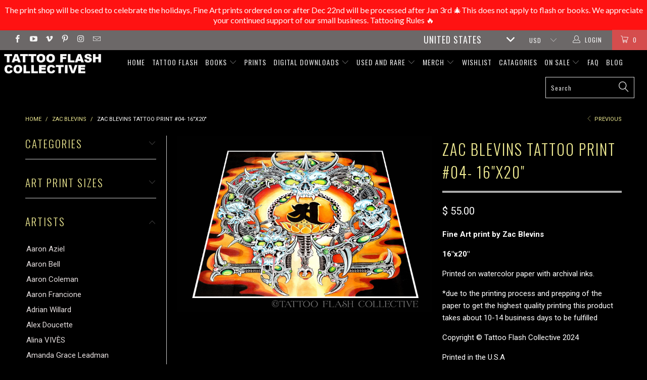

--- FILE ---
content_type: text/html; charset=utf-8
request_url: https://www.tattooflashcollective.com/collections/zac-belvins/products/zac-blevins-print-04-16x-20
body_size: 33386
content:


 <!DOCTYPE html>
<!--[if lt IE 7 ]><html class="ie ie6" lang="en"> <![endif]-->
<!--[if IE 7 ]><html class="ie ie7" lang="en"> <![endif]-->
<!--[if IE 8 ]><html class="ie ie8" lang="en"> <![endif]-->
<!--[if IE 9 ]><html class="ie ie9" lang="en"> <![endif]-->
<!--[if (gte IE 10)|!(IE)]><!--><html lang="en"> <!--<![endif]--> <head> <meta charset="utf-8"> <meta http-equiv="cleartype" content="on"> <meta name="robots" content="index,follow"> <!-- Custom Fonts --> <link href="//fonts.googleapis.com/css?family=.|Oswald:light,normal,bold|Oswald:light,normal,bold|Oswald:light,normal,bold|Roboto:light,normal,bold|Roboto:light,normal,bold" rel="stylesheet" type="text/css" /> <!-- Stylesheets for Turbo 2.1.4 --> <link href="//www.tattooflashcollective.com/cdn/shop/t/18/assets/styles.scss.css?v=43466198381887291591766176184" rel="stylesheet" type="text/css" media="all" /> <script>
      /*! lazysizes - v3.0.0 */
      !function(a,b){var c=b(a,a.document);a.lazySizes=c,"object"==typeof module&&module.exports&&(module.exports=c)}(window,function(a,b){"use strict";if(b.getElementsByClassName){var c,d=b.documentElement,e=a.Date,f=a.HTMLPictureElement,g="addEventListener",h="getAttribute",i=a[g],j=a.setTimeout,k=a.requestAnimationFrame||j,l=a.requestIdleCallback,m=/^picture$/i,n=["load","error","lazyincluded","_lazyloaded"],o={},p=Array.prototype.forEach,q=function(a,b){return o[b]||(o[b]=new RegExp("(\\s|^)"+b+"(\\s|$)")),o[b].test(a[h]("class")||"")&&o[b]},r=function(a,b){q(a,b)||a.setAttribute("class",(a[h]("class")||"").trim()+" "+b)},s=function(a,b){var c;(c=q(a,b))&&a.setAttribute("class",(a[h]("class")||"").replace(c," "))},t=function(a,b,c){var d=c?g:"removeEventListener";c&&t(a,b),n.forEach(function(c){a[d](c,b)})},u=function(a,c,d,e,f){var g=b.createEvent("CustomEvent");return g.initCustomEvent(c,!e,!f,d||{}),a.dispatchEvent(g),g},v=function(b,d){var e;!f&&(e=a.picturefill||c.pf)?e({reevaluate:!0,elements:[b]}):d&&d.src&&(b.src=d.src)},w=function(a,b){return(getComputedStyle(a,null)||{})[b]},x=function(a,b,d){for(d=d||a.offsetWidth;d<c.minSize&&b&&!a._lazysizesWidth;)d=b.offsetWidth,b=b.parentNode;return d},y=function(){var a,c,d=[],e=[],f=d,g=function(){var b=f;for(f=d.length?e:d,a=!0,c=!1;b.length;)b.shift()();a=!1},h=function(d,e){a&&!e?d.apply(this,arguments):(f.push(d),c||(c=!0,(b.hidden?j:k)(g)))};return h._lsFlush=g,h}(),z=function(a,b){return b?function(){y(a)}:function(){var b=this,c=arguments;y(function(){a.apply(b,c)})}},A=function(a){var b,c=0,d=125,f=666,g=f,h=function(){b=!1,c=e.now(),a()},i=l?function(){l(h,{timeout:g}),g!==f&&(g=f)}:z(function(){j(h)},!0);return function(a){var f;(a=a===!0)&&(g=44),b||(b=!0,f=d-(e.now()-c),0>f&&(f=0),a||9>f&&l?i():j(i,f))}},B=function(a){var b,c,d=99,f=function(){b=null,a()},g=function(){var a=e.now()-c;d>a?j(g,d-a):(l||f)(f)};return function(){c=e.now(),b||(b=j(g,d))}},C=function(){var f,k,l,n,o,x,C,E,F,G,H,I,J,K,L,M=/^img$/i,N=/^iframe$/i,O="onscroll"in a&&!/glebot/.test(navigator.userAgent),P=0,Q=0,R=0,S=-1,T=function(a){R--,a&&a.target&&t(a.target,T),(!a||0>R||!a.target)&&(R=0)},U=function(a,c){var e,f=a,g="hidden"==w(b.body,"visibility")||"hidden"!=w(a,"visibility");for(F-=c,I+=c,G-=c,H+=c;g&&(f=f.offsetParent)&&f!=b.body&&f!=d;)g=(w(f,"opacity")||1)>0,g&&"visible"!=w(f,"overflow")&&(e=f.getBoundingClientRect(),g=H>e.left&&G<e.right&&I>e.top-1&&F<e.bottom+1);return g},V=function(){var a,e,g,i,j,m,n,p,q;if((o=c.loadMode)&&8>R&&(a=f.length)){e=0,S++,null==K&&("expand"in c||(c.expand=d.clientHeight>500&&d.clientWidth>500?500:370),J=c.expand,K=J*c.expFactor),K>Q&&1>R&&S>2&&o>2&&!b.hidden?(Q=K,S=0):Q=o>1&&S>1&&6>R?J:P;for(;a>e;e++)if(f[e]&&!f[e]._lazyRace)if(O)if((p=f[e][h]("data-expand"))&&(m=1*p)||(m=Q),q!==m&&(C=innerWidth+m*L,E=innerHeight+m,n=-1*m,q=m),g=f[e].getBoundingClientRect(),(I=g.bottom)>=n&&(F=g.top)<=E&&(H=g.right)>=n*L&&(G=g.left)<=C&&(I||H||G||F)&&(l&&3>R&&!p&&(3>o||4>S)||U(f[e],m))){if(ba(f[e]),j=!0,R>9)break}else!j&&l&&!i&&4>R&&4>S&&o>2&&(k[0]||c.preloadAfterLoad)&&(k[0]||!p&&(I||H||G||F||"auto"!=f[e][h](c.sizesAttr)))&&(i=k[0]||f[e]);else ba(f[e]);i&&!j&&ba(i)}},W=A(V),X=function(a){r(a.target,c.loadedClass),s(a.target,c.loadingClass),t(a.target,Z)},Y=z(X),Z=function(a){Y({target:a.target})},$=function(a,b){try{a.contentWindow.location.replace(b)}catch(c){a.src=b}},_=function(a){var b,d,e=a[h](c.srcsetAttr);(b=c.customMedia[a[h]("data-media")||a[h]("media")])&&a.setAttribute("media",b),e&&a.setAttribute("srcset",e),b&&(d=a.parentNode,d.insertBefore(a.cloneNode(),a),d.removeChild(a))},aa=z(function(a,b,d,e,f){var g,i,k,l,o,q;(o=u(a,"lazybeforeunveil",b)).defaultPrevented||(e&&(d?r(a,c.autosizesClass):a.setAttribute("sizes",e)),i=a[h](c.srcsetAttr),g=a[h](c.srcAttr),f&&(k=a.parentNode,l=k&&m.test(k.nodeName||"")),q=b.firesLoad||"src"in a&&(i||g||l),o={target:a},q&&(t(a,T,!0),clearTimeout(n),n=j(T,2500),r(a,c.loadingClass),t(a,Z,!0)),l&&p.call(k.getElementsByTagName("source"),_),i?a.setAttribute("srcset",i):g&&!l&&(N.test(a.nodeName)?$(a,g):a.src=g),(i||l)&&v(a,{src:g})),a._lazyRace&&delete a._lazyRace,s(a,c.lazyClass),y(function(){(!q||a.complete&&a.naturalWidth>1)&&(q?T(o):R--,X(o))},!0)}),ba=function(a){var b,d=M.test(a.nodeName),e=d&&(a[h](c.sizesAttr)||a[h]("sizes")),f="auto"==e;(!f&&l||!d||!a.src&&!a.srcset||a.complete||q(a,c.errorClass))&&(b=u(a,"lazyunveilread").detail,f&&D.updateElem(a,!0,a.offsetWidth),a._lazyRace=!0,R++,aa(a,b,f,e,d))},ca=function(){if(!l){if(e.now()-x<999)return void j(ca,999);var a=B(function(){c.loadMode=3,W()});l=!0,c.loadMode=3,W(),i("scroll",function(){3==c.loadMode&&(c.loadMode=2),a()},!0)}};return{_:function(){x=e.now(),f=b.getElementsByClassName(c.lazyClass),k=b.getElementsByClassName(c.lazyClass+" "+c.preloadClass),L=c.hFac,i("scroll",W,!0),i("resize",W,!0),a.MutationObserver?new MutationObserver(W).observe(d,{childList:!0,subtree:!0,attributes:!0}):(d[g]("DOMNodeInserted",W,!0),d[g]("DOMAttrModified",W,!0),setInterval(W,999)),i("hashchange",W,!0),["focus","mouseover","click","load","transitionend","animationend","webkitAnimationEnd"].forEach(function(a){b[g](a,W,!0)}),/d$|^c/.test(b.readyState)?ca():(i("load",ca),b[g]("DOMContentLoaded",W),j(ca,2e4)),f.length?(V(),y._lsFlush()):W()},checkElems:W,unveil:ba}}(),D=function(){var a,d=z(function(a,b,c,d){var e,f,g;if(a._lazysizesWidth=d,d+="px",a.setAttribute("sizes",d),m.test(b.nodeName||""))for(e=b.getElementsByTagName("source"),f=0,g=e.length;g>f;f++)e[f].setAttribute("sizes",d);c.detail.dataAttr||v(a,c.detail)}),e=function(a,b,c){var e,f=a.parentNode;f&&(c=x(a,f,c),e=u(a,"lazybeforesizes",{width:c,dataAttr:!!b}),e.defaultPrevented||(c=e.detail.width,c&&c!==a._lazysizesWidth&&d(a,f,e,c)))},f=function(){var b,c=a.length;if(c)for(b=0;c>b;b++)e(a[b])},g=B(f);return{_:function(){a=b.getElementsByClassName(c.autosizesClass),i("resize",g)},checkElems:g,updateElem:e}}(),E=function(){E.i||(E.i=!0,D._(),C._())};return function(){var b,d={lazyClass:"lazyload",loadedClass:"lazyloaded",loadingClass:"lazyloading",preloadClass:"lazypreload",errorClass:"lazyerror",autosizesClass:"lazyautosizes",srcAttr:"data-src",srcsetAttr:"data-srcset",sizesAttr:"data-sizes",minSize:40,customMedia:{},init:!0,expFactor:1.5,hFac:.8,loadMode:2};c=a.lazySizesConfig||a.lazysizesConfig||{};for(b in d)b in c||(c[b]=d[b]);a.lazySizesConfig=c,j(function(){c.init&&E()})}(),{cfg:c,autoSizer:D,loader:C,init:E,uP:v,aC:r,rC:s,hC:q,fire:u,gW:x,rAF:y}}});</script> <title>Zac Blevins |Tattoo Flash Collective - tattooflashcollective</title> <meta name="description" content="Tattoo flash and fine art by Zac Blevins. Explore prints, books, and downloads—by tattooers for tattooers, artists and collectors. From TFC" />
    

    

<meta name="author" content="tattooflashcollective">
<meta property="og:url" content="https://www.tattooflashcollective.com/products/zac-blevins-print-04-16x-20">
<meta property="og:site_name" content="tattooflashcollective"> <meta property="og:type" content="product"> <meta property="og:title" content="Zac Blevins Tattoo Print #04- 16&quot;x20&quot;"> <meta property="og:image" content="http://www.tattooflashcollective.com/cdn/shop/files/zac-blevins-prints-tattoo-art-reference-zac-blevins-print-04-16-x20-30665922969694_600x.jpg?v=1714917895"> <meta property="og:image:secure_url" content="https://www.tattooflashcollective.com/cdn/shop/files/zac-blevins-prints-tattoo-art-reference-zac-blevins-print-04-16-x20-30665922969694_600x.jpg?v=1714917895"> <meta property="og:price:amount" content="55.00"> <meta property="og:price:currency" content="USD"> <meta property="og:description" content="Tattoo flash and fine art by Zac Blevins. Explore prints, books, and downloads—by tattooers for tattooers, artists and collectors. From TFC">




<meta name="twitter:card" content="summary"> <meta name="twitter:title" content="Zac Blevins Tattoo Print #04- 16"x20""> <meta name="twitter:description" content="Fine Art print by Zac Blevins
16&quot;x20&quot;
Printed on watercolor paper with archival inks.
*due to the printing process and prepping of the paper to get the highest quality printing this product takes about 10-14 business days to be fulfilled
Copyright © Tattoo Flash Collective 2024
Printed in the U.S.A"> <meta name="twitter:image" content="https://www.tattooflashcollective.com/cdn/shop/files/zac-blevins-prints-tattoo-art-reference-zac-blevins-print-04-16-x20-30665922969694_240x.jpg?v=1714917895"> <meta name="twitter:image:width" content="240"> <meta name="twitter:image:height" content="240"> <link rel="prev" href="/collections/zac-belvins/products/zac-blevins-print-03-12x18"> <!-- Mobile Specific Metas --> <meta name="HandheldFriendly" content="True"> <meta name="MobileOptimized" content="320"> <meta name="viewport" content="width=device-width,initial-scale=1"> <meta name="theme-color" content="#000000"> <link rel="shortcut icon" type="image/x-icon" href="//www.tattooflashcollective.com/cdn/shop/t/18/assets/favicon.png?v=117098902368178255561679559115"> <link rel="canonical" href="https://www.tattooflashcollective.com/products/zac-blevins-print-04-16x-20" /> <script>window.performance && window.performance.mark && window.performance.mark('shopify.content_for_header.start');</script><meta name="google-site-verification" content="Yi5e9I7-MwTjWiM6x8PZhvC5CyJXXs0iJ7VJQVMG4tc">
<meta name="facebook-domain-verification" content="i75zy35us2u1eewbhnuvzcnbvb0okq">
<meta id="shopify-digital-wallet" name="shopify-digital-wallet" content="/10662434/digital_wallets/dialog">
<meta name="shopify-checkout-api-token" content="10998e0b795f3a1276ca3f020cf40ec9">
<meta id="in-context-paypal-metadata" data-shop-id="10662434" data-venmo-supported="false" data-environment="production" data-locale="en_US" data-paypal-v4="true" data-currency="USD">
<link rel="alternate" type="application/json+oembed" href="https://www.tattooflashcollective.com/products/zac-blevins-print-04-16x-20.oembed">
<script async="async" src="/checkouts/internal/preloads.js?locale=en-US"></script>
<link rel="preconnect" href="https://shop.app" crossorigin="anonymous">
<script async="async" src="https://shop.app/checkouts/internal/preloads.js?locale=en-US&shop_id=10662434" crossorigin="anonymous"></script>
<script id="apple-pay-shop-capabilities" type="application/json">{"shopId":10662434,"countryCode":"US","currencyCode":"USD","merchantCapabilities":["supports3DS"],"merchantId":"gid:\/\/shopify\/Shop\/10662434","merchantName":"tattooflashcollective","requiredBillingContactFields":["postalAddress","email"],"requiredShippingContactFields":["postalAddress","email"],"shippingType":"shipping","supportedNetworks":["visa","masterCard","amex","discover","elo","jcb"],"total":{"type":"pending","label":"tattooflashcollective","amount":"1.00"},"shopifyPaymentsEnabled":true,"supportsSubscriptions":true}</script>
<script id="shopify-features" type="application/json">{"accessToken":"10998e0b795f3a1276ca3f020cf40ec9","betas":["rich-media-storefront-analytics"],"domain":"www.tattooflashcollective.com","predictiveSearch":true,"shopId":10662434,"locale":"en"}</script>
<script>var Shopify = Shopify || {};
Shopify.shop = "tattooflashcollective.myshopify.com";
Shopify.locale = "en";
Shopify.currency = {"active":"USD","rate":"1.0"};
Shopify.country = "US";
Shopify.theme = {"name":"No popup-3rd Turbo (WITTY - 06\/16\/25)- LIVE","id":121302253662,"schema_name":"Turbo","schema_version":"2.1.4","theme_store_id":null,"role":"main"};
Shopify.theme.handle = "null";
Shopify.theme.style = {"id":null,"handle":null};
Shopify.cdnHost = "www.tattooflashcollective.com/cdn";
Shopify.routes = Shopify.routes || {};
Shopify.routes.root = "/";</script>
<script type="module">!function(o){(o.Shopify=o.Shopify||{}).modules=!0}(window);</script>
<script>!function(o){function n(){var o=[];function n(){o.push(Array.prototype.slice.apply(arguments))}return n.q=o,n}var t=o.Shopify=o.Shopify||{};t.loadFeatures=n(),t.autoloadFeatures=n()}(window);</script>
<script>
  window.ShopifyPay = window.ShopifyPay || {};
  window.ShopifyPay.apiHost = "shop.app\/pay";
  window.ShopifyPay.redirectState = null;
</script>
<script id="shop-js-analytics" type="application/json">{"pageType":"product"}</script>
<script defer="defer" async type="module" src="//www.tattooflashcollective.com/cdn/shopifycloud/shop-js/modules/v2/client.init-shop-cart-sync_IZsNAliE.en.esm.js"></script>
<script defer="defer" async type="module" src="//www.tattooflashcollective.com/cdn/shopifycloud/shop-js/modules/v2/chunk.common_0OUaOowp.esm.js"></script>
<script type="module">
  await import("//www.tattooflashcollective.com/cdn/shopifycloud/shop-js/modules/v2/client.init-shop-cart-sync_IZsNAliE.en.esm.js");
await import("//www.tattooflashcollective.com/cdn/shopifycloud/shop-js/modules/v2/chunk.common_0OUaOowp.esm.js");

  window.Shopify.SignInWithShop?.initShopCartSync?.({"fedCMEnabled":true,"windoidEnabled":true});

</script>
<script>
  window.Shopify = window.Shopify || {};
  if (!window.Shopify.featureAssets) window.Shopify.featureAssets = {};
  window.Shopify.featureAssets['shop-js'] = {"shop-cart-sync":["modules/v2/client.shop-cart-sync_DLOhI_0X.en.esm.js","modules/v2/chunk.common_0OUaOowp.esm.js"],"init-fed-cm":["modules/v2/client.init-fed-cm_C6YtU0w6.en.esm.js","modules/v2/chunk.common_0OUaOowp.esm.js"],"shop-button":["modules/v2/client.shop-button_BCMx7GTG.en.esm.js","modules/v2/chunk.common_0OUaOowp.esm.js"],"shop-cash-offers":["modules/v2/client.shop-cash-offers_BT26qb5j.en.esm.js","modules/v2/chunk.common_0OUaOowp.esm.js","modules/v2/chunk.modal_CGo_dVj3.esm.js"],"init-windoid":["modules/v2/client.init-windoid_B9PkRMql.en.esm.js","modules/v2/chunk.common_0OUaOowp.esm.js"],"init-shop-email-lookup-coordinator":["modules/v2/client.init-shop-email-lookup-coordinator_DZkqjsbU.en.esm.js","modules/v2/chunk.common_0OUaOowp.esm.js"],"shop-toast-manager":["modules/v2/client.shop-toast-manager_Di2EnuM7.en.esm.js","modules/v2/chunk.common_0OUaOowp.esm.js"],"shop-login-button":["modules/v2/client.shop-login-button_BtqW_SIO.en.esm.js","modules/v2/chunk.common_0OUaOowp.esm.js","modules/v2/chunk.modal_CGo_dVj3.esm.js"],"avatar":["modules/v2/client.avatar_BTnouDA3.en.esm.js"],"pay-button":["modules/v2/client.pay-button_CWa-C9R1.en.esm.js","modules/v2/chunk.common_0OUaOowp.esm.js"],"init-shop-cart-sync":["modules/v2/client.init-shop-cart-sync_IZsNAliE.en.esm.js","modules/v2/chunk.common_0OUaOowp.esm.js"],"init-customer-accounts":["modules/v2/client.init-customer-accounts_DenGwJTU.en.esm.js","modules/v2/client.shop-login-button_BtqW_SIO.en.esm.js","modules/v2/chunk.common_0OUaOowp.esm.js","modules/v2/chunk.modal_CGo_dVj3.esm.js"],"init-shop-for-new-customer-accounts":["modules/v2/client.init-shop-for-new-customer-accounts_JdHXxpS9.en.esm.js","modules/v2/client.shop-login-button_BtqW_SIO.en.esm.js","modules/v2/chunk.common_0OUaOowp.esm.js","modules/v2/chunk.modal_CGo_dVj3.esm.js"],"init-customer-accounts-sign-up":["modules/v2/client.init-customer-accounts-sign-up_D6__K_p8.en.esm.js","modules/v2/client.shop-login-button_BtqW_SIO.en.esm.js","modules/v2/chunk.common_0OUaOowp.esm.js","modules/v2/chunk.modal_CGo_dVj3.esm.js"],"checkout-modal":["modules/v2/client.checkout-modal_C_ZQDY6s.en.esm.js","modules/v2/chunk.common_0OUaOowp.esm.js","modules/v2/chunk.modal_CGo_dVj3.esm.js"],"shop-follow-button":["modules/v2/client.shop-follow-button_XetIsj8l.en.esm.js","modules/v2/chunk.common_0OUaOowp.esm.js","modules/v2/chunk.modal_CGo_dVj3.esm.js"],"lead-capture":["modules/v2/client.lead-capture_DvA72MRN.en.esm.js","modules/v2/chunk.common_0OUaOowp.esm.js","modules/v2/chunk.modal_CGo_dVj3.esm.js"],"shop-login":["modules/v2/client.shop-login_ClXNxyh6.en.esm.js","modules/v2/chunk.common_0OUaOowp.esm.js","modules/v2/chunk.modal_CGo_dVj3.esm.js"],"payment-terms":["modules/v2/client.payment-terms_CNlwjfZz.en.esm.js","modules/v2/chunk.common_0OUaOowp.esm.js","modules/v2/chunk.modal_CGo_dVj3.esm.js"]};
</script>
<script>(function() {
  var isLoaded = false;
  function asyncLoad() {
    if (isLoaded) return;
    isLoaded = true;
    var urls = ["https:\/\/chimpstatic.com\/mcjs-connected\/js\/users\/164f2989f20c2e8bcbf8837f3\/6332eacb2b1831e2d3eeb22d7.js?shop=tattooflashcollective.myshopify.com","https:\/\/d1owz8ug8bf83z.cloudfront.net\/laundry-symbols\/\/js\/pdfgenerator.js?shop=tattooflashcollective.myshopify.com","https:\/\/cdn.hextom.com\/js\/quickannouncementbar.js?shop=tattooflashcollective.myshopify.com","\/\/backinstock.useamp.com\/widget\/96100_1767161190.js?category=bis\u0026v=6\u0026shop=tattooflashcollective.myshopify.com"];
    for (var i = 0; i <urls.length; i++) {
      var s = document.createElement('script');
      s.type = 'text/javascript';
      s.async = true;
      s.src = urls[i];
      var x = document.getElementsByTagName('script')[0];
      x.parentNode.insertBefore(s, x);
    }
  };
  if(window.attachEvent) {
    window.attachEvent('onload', asyncLoad);
  } else {
    window.addEventListener('load', asyncLoad, false);
  }
})();</script>
<script id="__st">var __st={"a":10662434,"offset":-18000,"reqid":"ce621568-d5c8-4f33-bcbd-10ba5244efb0-1768457404","pageurl":"www.tattooflashcollective.com\/collections\/zac-belvins\/products\/zac-blevins-print-04-16x-20","u":"337b883c14bd","p":"product","rtyp":"product","rid":7068844392542};</script>
<script>window.ShopifyPaypalV4VisibilityTracking = true;</script>
<script id="captcha-bootstrap">!function(){'use strict';const t='contact',e='account',n='new_comment',o=[[t,t],['blogs',n],['comments',n],[t,'customer']],c=[[e,'customer_login'],[e,'guest_login'],[e,'recover_customer_password'],[e,'create_customer']],r=t=>t.map((([t,e])=>`form[action*='/${t}']:not([data-nocaptcha='true']) input[name='form_type'][value='${e}']`)).join(','),a=t=>()=>t?[...document.querySelectorAll(t)].map((t=>t.form)):[];function s(){const t=[...o],e=r(t);return a(e)}const i='password',u='form_key',d=['recaptcha-v3-token','g-recaptcha-response','h-captcha-response',i],f=()=>{try{return window.sessionStorage}catch{return}},m='__shopify_v',_=t=>t.elements[u];function p(t,e,n=!1){try{const o=window.sessionStorage,c=JSON.parse(o.getItem(e)),{data:r}=function(t){const{data:e,action:n}=t;return t[m]||n?{data:e,action:n}:{data:t,action:n}}(c);for(const[e,n]of Object.entries(r))t.elements[e]&&(t.elements[e].value=n);n&&o.removeItem(e)}catch(o){console.error('form repopulation failed',{error:o})}}const l='form_type',E='cptcha';function T(t){t.dataset[E]=!0}const w=window,h=w.document,L='Shopify',v='ce_forms',y='captcha';let A=!1;((t,e)=>{const n=(g='f06e6c50-85a8-45c8-87d0-21a2b65856fe',I='https://cdn.shopify.com/shopifycloud/storefront-forms-hcaptcha/ce_storefront_forms_captcha_hcaptcha.v1.5.2.iife.js',D={infoText:'Protected by hCaptcha',privacyText:'Privacy',termsText:'Terms'},(t,e,n)=>{const o=w[L][v],c=o.bindForm;if(c)return c(t,g,e,D).then(n);var r;o.q.push([[t,g,e,D],n]),r=I,A||(h.body.append(Object.assign(h.createElement('script'),{id:'captcha-provider',async:!0,src:r})),A=!0)});var g,I,D;w[L]=w[L]||{},w[L][v]=w[L][v]||{},w[L][v].q=[],w[L][y]=w[L][y]||{},w[L][y].protect=function(t,e){n(t,void 0,e),T(t)},Object.freeze(w[L][y]),function(t,e,n,w,h,L){const[v,y,A,g]=function(t,e,n){const i=e?o:[],u=t?c:[],d=[...i,...u],f=r(d),m=r(i),_=r(d.filter((([t,e])=>n.includes(e))));return[a(f),a(m),a(_),s()]}(w,h,L),I=t=>{const e=t.target;return e instanceof HTMLFormElement?e:e&&e.form},D=t=>v().includes(t);t.addEventListener('submit',(t=>{const e=I(t);if(!e)return;const n=D(e)&&!e.dataset.hcaptchaBound&&!e.dataset.recaptchaBound,o=_(e),c=g().includes(e)&&(!o||!o.value);(n||c)&&t.preventDefault(),c&&!n&&(function(t){try{if(!f())return;!function(t){const e=f();if(!e)return;const n=_(t);if(!n)return;const o=n.value;o&&e.removeItem(o)}(t);const e=Array.from(Array(32),(()=>Math.random().toString(36)[2])).join('');!function(t,e){_(t)||t.append(Object.assign(document.createElement('input'),{type:'hidden',name:u})),t.elements[u].value=e}(t,e),function(t,e){const n=f();if(!n)return;const o=[...t.querySelectorAll(`input[type='${i}']`)].map((({name:t})=>t)),c=[...d,...o],r={};for(const[a,s]of new FormData(t).entries())c.includes(a)||(r[a]=s);n.setItem(e,JSON.stringify({[m]:1,action:t.action,data:r}))}(t,e)}catch(e){console.error('failed to persist form',e)}}(e),e.submit())}));const S=(t,e)=>{t&&!t.dataset[E]&&(n(t,e.some((e=>e===t))),T(t))};for(const o of['focusin','change'])t.addEventListener(o,(t=>{const e=I(t);D(e)&&S(e,y())}));const B=e.get('form_key'),M=e.get(l),P=B&&M;t.addEventListener('DOMContentLoaded',(()=>{const t=y();if(P)for(const e of t)e.elements[l].value===M&&p(e,B);[...new Set([...A(),...v().filter((t=>'true'===t.dataset.shopifyCaptcha))])].forEach((e=>S(e,t)))}))}(h,new URLSearchParams(w.location.search),n,t,e,['guest_login'])})(!0,!0)}();</script>
<script integrity="sha256-4kQ18oKyAcykRKYeNunJcIwy7WH5gtpwJnB7kiuLZ1E=" data-source-attribution="shopify.loadfeatures" defer="defer" src="//www.tattooflashcollective.com/cdn/shopifycloud/storefront/assets/storefront/load_feature-a0a9edcb.js" crossorigin="anonymous"></script>
<script crossorigin="anonymous" defer="defer" src="//www.tattooflashcollective.com/cdn/shopifycloud/storefront/assets/shopify_pay/storefront-65b4c6d7.js?v=20250812"></script>
<script data-source-attribution="shopify.dynamic_checkout.dynamic.init">var Shopify=Shopify||{};Shopify.PaymentButton=Shopify.PaymentButton||{isStorefrontPortableWallets:!0,init:function(){window.Shopify.PaymentButton.init=function(){};var t=document.createElement("script");t.src="https://www.tattooflashcollective.com/cdn/shopifycloud/portable-wallets/latest/portable-wallets.en.js",t.type="module",document.head.appendChild(t)}};
</script>
<script data-source-attribution="shopify.dynamic_checkout.buyer_consent">
  function portableWalletsHideBuyerConsent(e){var t=document.getElementById("shopify-buyer-consent"),n=document.getElementById("shopify-subscription-policy-button");t&&n&&(t.classList.add("hidden"),t.setAttribute("aria-hidden","true"),n.removeEventListener("click",e))}function portableWalletsShowBuyerConsent(e){var t=document.getElementById("shopify-buyer-consent"),n=document.getElementById("shopify-subscription-policy-button");t&&n&&(t.classList.remove("hidden"),t.removeAttribute("aria-hidden"),n.addEventListener("click",e))}window.Shopify?.PaymentButton&&(window.Shopify.PaymentButton.hideBuyerConsent=portableWalletsHideBuyerConsent,window.Shopify.PaymentButton.showBuyerConsent=portableWalletsShowBuyerConsent);
</script>
<script data-source-attribution="shopify.dynamic_checkout.cart.bootstrap">document.addEventListener("DOMContentLoaded",(function(){function t(){return document.querySelector("shopify-accelerated-checkout-cart, shopify-accelerated-checkout")}if(t())Shopify.PaymentButton.init();else{new MutationObserver((function(e,n){t()&&(Shopify.PaymentButton.init(),n.disconnect())})).observe(document.body,{childList:!0,subtree:!0})}}));
</script>
<script id='scb4127' type='text/javascript' async='' src='https://www.tattooflashcollective.com/cdn/shopifycloud/privacy-banner/storefront-banner.js'></script><link id="shopify-accelerated-checkout-styles" rel="stylesheet" media="screen" href="https://www.tattooflashcollective.com/cdn/shopifycloud/portable-wallets/latest/accelerated-checkout-backwards-compat.css" crossorigin="anonymous">
<style id="shopify-accelerated-checkout-cart">
        #shopify-buyer-consent {
  margin-top: 1em;
  display: inline-block;
  width: 100%;
}

#shopify-buyer-consent.hidden {
  display: none;
}

#shopify-subscription-policy-button {
  background: none;
  border: none;
  padding: 0;
  text-decoration: underline;
  font-size: inherit;
  cursor: pointer;
}

#shopify-subscription-policy-button::before {
  box-shadow: none;
}

      </style>

<script>window.performance && window.performance.mark && window.performance.mark('shopify.content_for_header.end');</script><!-- BEGIN app block: shopify://apps/also-bought/blocks/app-embed-block/b94b27b4-738d-4d92-9e60-43c22d1da3f2 --><script>
    window.codeblackbelt = window.codeblackbelt || {};
    window.codeblackbelt.shop = window.codeblackbelt.shop || 'tattooflashcollective.myshopify.com';
    
        window.codeblackbelt.productId = 7068844392542;</script><script src="//cdn.codeblackbelt.com/widgets/also-bought/main.min.js?version=2026011501-0500" async></script>
<!-- END app block --><script src="https://cdn.shopify.com/extensions/019bb868-2978-73b8-892d-7ff3ae129f13/quick-announcement-bar-prod-96/assets/quickannouncementbar.js" type="text/javascript" defer="defer"></script>
<link href="https://monorail-edge.shopifysvc.com" rel="dns-prefetch">
<script>(function(){if ("sendBeacon" in navigator && "performance" in window) {try {var session_token_from_headers = performance.getEntriesByType('navigation')[0].serverTiming.find(x => x.name == '_s').description;} catch {var session_token_from_headers = undefined;}var session_cookie_matches = document.cookie.match(/_shopify_s=([^;]*)/);var session_token_from_cookie = session_cookie_matches && session_cookie_matches.length === 2 ? session_cookie_matches[1] : "";var session_token = session_token_from_headers || session_token_from_cookie || "";function handle_abandonment_event(e) {var entries = performance.getEntries().filter(function(entry) {return /monorail-edge.shopifysvc.com/.test(entry.name);});if (!window.abandonment_tracked && entries.length === 0) {window.abandonment_tracked = true;var currentMs = Date.now();var navigation_start = performance.timing.navigationStart;var payload = {shop_id: 10662434,url: window.location.href,navigation_start,duration: currentMs - navigation_start,session_token,page_type: "product"};window.navigator.sendBeacon("https://monorail-edge.shopifysvc.com/v1/produce", JSON.stringify({schema_id: "online_store_buyer_site_abandonment/1.1",payload: payload,metadata: {event_created_at_ms: currentMs,event_sent_at_ms: currentMs}}));}}window.addEventListener('pagehide', handle_abandonment_event);}}());</script>
<script id="web-pixels-manager-setup">(function e(e,d,r,n,o){if(void 0===o&&(o={}),!Boolean(null===(a=null===(i=window.Shopify)||void 0===i?void 0:i.analytics)||void 0===a?void 0:a.replayQueue)){var i,a;window.Shopify=window.Shopify||{};var t=window.Shopify;t.analytics=t.analytics||{};var s=t.analytics;s.replayQueue=[],s.publish=function(e,d,r){return s.replayQueue.push([e,d,r]),!0};try{self.performance.mark("wpm:start")}catch(e){}var l=function(){var e={modern:/Edge?\/(1{2}[4-9]|1[2-9]\d|[2-9]\d{2}|\d{4,})\.\d+(\.\d+|)|Firefox\/(1{2}[4-9]|1[2-9]\d|[2-9]\d{2}|\d{4,})\.\d+(\.\d+|)|Chrom(ium|e)\/(9{2}|\d{3,})\.\d+(\.\d+|)|(Maci|X1{2}).+ Version\/(15\.\d+|(1[6-9]|[2-9]\d|\d{3,})\.\d+)([,.]\d+|)( \(\w+\)|)( Mobile\/\w+|) Safari\/|Chrome.+OPR\/(9{2}|\d{3,})\.\d+\.\d+|(CPU[ +]OS|iPhone[ +]OS|CPU[ +]iPhone|CPU IPhone OS|CPU iPad OS)[ +]+(15[._]\d+|(1[6-9]|[2-9]\d|\d{3,})[._]\d+)([._]\d+|)|Android:?[ /-](13[3-9]|1[4-9]\d|[2-9]\d{2}|\d{4,})(\.\d+|)(\.\d+|)|Android.+Firefox\/(13[5-9]|1[4-9]\d|[2-9]\d{2}|\d{4,})\.\d+(\.\d+|)|Android.+Chrom(ium|e)\/(13[3-9]|1[4-9]\d|[2-9]\d{2}|\d{4,})\.\d+(\.\d+|)|SamsungBrowser\/([2-9]\d|\d{3,})\.\d+/,legacy:/Edge?\/(1[6-9]|[2-9]\d|\d{3,})\.\d+(\.\d+|)|Firefox\/(5[4-9]|[6-9]\d|\d{3,})\.\d+(\.\d+|)|Chrom(ium|e)\/(5[1-9]|[6-9]\d|\d{3,})\.\d+(\.\d+|)([\d.]+$|.*Safari\/(?![\d.]+ Edge\/[\d.]+$))|(Maci|X1{2}).+ Version\/(10\.\d+|(1[1-9]|[2-9]\d|\d{3,})\.\d+)([,.]\d+|)( \(\w+\)|)( Mobile\/\w+|) Safari\/|Chrome.+OPR\/(3[89]|[4-9]\d|\d{3,})\.\d+\.\d+|(CPU[ +]OS|iPhone[ +]OS|CPU[ +]iPhone|CPU IPhone OS|CPU iPad OS)[ +]+(10[._]\d+|(1[1-9]|[2-9]\d|\d{3,})[._]\d+)([._]\d+|)|Android:?[ /-](13[3-9]|1[4-9]\d|[2-9]\d{2}|\d{4,})(\.\d+|)(\.\d+|)|Mobile Safari.+OPR\/([89]\d|\d{3,})\.\d+\.\d+|Android.+Firefox\/(13[5-9]|1[4-9]\d|[2-9]\d{2}|\d{4,})\.\d+(\.\d+|)|Android.+Chrom(ium|e)\/(13[3-9]|1[4-9]\d|[2-9]\d{2}|\d{4,})\.\d+(\.\d+|)|Android.+(UC? ?Browser|UCWEB|U3)[ /]?(15\.([5-9]|\d{2,})|(1[6-9]|[2-9]\d|\d{3,})\.\d+)\.\d+|SamsungBrowser\/(5\.\d+|([6-9]|\d{2,})\.\d+)|Android.+MQ{2}Browser\/(14(\.(9|\d{2,})|)|(1[5-9]|[2-9]\d|\d{3,})(\.\d+|))(\.\d+|)|K[Aa][Ii]OS\/(3\.\d+|([4-9]|\d{2,})\.\d+)(\.\d+|)/},d=e.modern,r=e.legacy,n=navigator.userAgent;return n.match(d)?"modern":n.match(r)?"legacy":"unknown"}(),u="modern"===l?"modern":"legacy",c=(null!=n?n:{modern:"",legacy:""})[u],f=function(e){return[e.baseUrl,"/wpm","/b",e.hashVersion,"modern"===e.buildTarget?"m":"l",".js"].join("")}({baseUrl:d,hashVersion:r,buildTarget:u}),m=function(e){var d=e.version,r=e.bundleTarget,n=e.surface,o=e.pageUrl,i=e.monorailEndpoint;return{emit:function(e){var a=e.status,t=e.errorMsg,s=(new Date).getTime(),l=JSON.stringify({metadata:{event_sent_at_ms:s},events:[{schema_id:"web_pixels_manager_load/3.1",payload:{version:d,bundle_target:r,page_url:o,status:a,surface:n,error_msg:t},metadata:{event_created_at_ms:s}}]});if(!i)return console&&console.warn&&console.warn("[Web Pixels Manager] No Monorail endpoint provided, skipping logging."),!1;try{return self.navigator.sendBeacon.bind(self.navigator)(i,l)}catch(e){}var u=new XMLHttpRequest;try{return u.open("POST",i,!0),u.setRequestHeader("Content-Type","text/plain"),u.send(l),!0}catch(e){return console&&console.warn&&console.warn("[Web Pixels Manager] Got an unhandled error while logging to Monorail."),!1}}}}({version:r,bundleTarget:l,surface:e.surface,pageUrl:self.location.href,monorailEndpoint:e.monorailEndpoint});try{o.browserTarget=l,function(e){var d=e.src,r=e.async,n=void 0===r||r,o=e.onload,i=e.onerror,a=e.sri,t=e.scriptDataAttributes,s=void 0===t?{}:t,l=document.createElement("script"),u=document.querySelector("head"),c=document.querySelector("body");if(l.async=n,l.src=d,a&&(l.integrity=a,l.crossOrigin="anonymous"),s)for(var f in s)if(Object.prototype.hasOwnProperty.call(s,f))try{l.dataset[f]=s[f]}catch(e){}if(o&&l.addEventListener("load",o),i&&l.addEventListener("error",i),u)u.appendChild(l);else{if(!c)throw new Error("Did not find a head or body element to append the script");c.appendChild(l)}}({src:f,async:!0,onload:function(){if(!function(){var e,d;return Boolean(null===(d=null===(e=window.Shopify)||void 0===e?void 0:e.analytics)||void 0===d?void 0:d.initialized)}()){var d=window.webPixelsManager.init(e)||void 0;if(d){var r=window.Shopify.analytics;r.replayQueue.forEach((function(e){var r=e[0],n=e[1],o=e[2];d.publishCustomEvent(r,n,o)})),r.replayQueue=[],r.publish=d.publishCustomEvent,r.visitor=d.visitor,r.initialized=!0}}},onerror:function(){return m.emit({status:"failed",errorMsg:"".concat(f," has failed to load")})},sri:function(e){var d=/^sha384-[A-Za-z0-9+/=]+$/;return"string"==typeof e&&d.test(e)}(c)?c:"",scriptDataAttributes:o}),m.emit({status:"loading"})}catch(e){m.emit({status:"failed",errorMsg:(null==e?void 0:e.message)||"Unknown error"})}}})({shopId: 10662434,storefrontBaseUrl: "https://www.tattooflashcollective.com",extensionsBaseUrl: "https://extensions.shopifycdn.com/cdn/shopifycloud/web-pixels-manager",monorailEndpoint: "https://monorail-edge.shopifysvc.com/unstable/produce_batch",surface: "storefront-renderer",enabledBetaFlags: ["2dca8a86"],webPixelsConfigList: [{"id":"463896670","configuration":"{\"swymApiEndpoint\":\"https:\/\/swymstore-v3free-01.swymrelay.com\",\"swymTier\":\"v3free-01\"}","eventPayloadVersion":"v1","runtimeContext":"STRICT","scriptVersion":"5b6f6917e306bc7f24523662663331c0","type":"APP","apiClientId":1350849,"privacyPurposes":["ANALYTICS","MARKETING","PREFERENCES"],"dataSharingAdjustments":{"protectedCustomerApprovalScopes":["read_customer_email","read_customer_name","read_customer_personal_data","read_customer_phone"]}},{"id":"350617694","configuration":"{\"config\":\"{\\\"pixel_id\\\":\\\"G-RNPB2ZSRP4\\\",\\\"target_country\\\":\\\"US\\\",\\\"gtag_events\\\":[{\\\"type\\\":\\\"search\\\",\\\"action_label\\\":[\\\"G-RNPB2ZSRP4\\\",\\\"AW-11102893326\\\/7OQgCM2ai44YEI7qoq4p\\\"]},{\\\"type\\\":\\\"begin_checkout\\\",\\\"action_label\\\":[\\\"G-RNPB2ZSRP4\\\",\\\"AW-11102893326\\\/pzkjCMqai44YEI7qoq4p\\\"]},{\\\"type\\\":\\\"view_item\\\",\\\"action_label\\\":[\\\"G-RNPB2ZSRP4\\\",\\\"AW-11102893326\\\/u3EDCMSai44YEI7qoq4p\\\",\\\"MC-HV63RHR4G4\\\"]},{\\\"type\\\":\\\"purchase\\\",\\\"action_label\\\":[\\\"G-RNPB2ZSRP4\\\",\\\"AW-11102893326\\\/66nICMGai44YEI7qoq4p\\\",\\\"MC-HV63RHR4G4\\\"]},{\\\"type\\\":\\\"page_view\\\",\\\"action_label\\\":[\\\"G-RNPB2ZSRP4\\\",\\\"AW-11102893326\\\/JujfCL6ai44YEI7qoq4p\\\",\\\"MC-HV63RHR4G4\\\"]},{\\\"type\\\":\\\"add_payment_info\\\",\\\"action_label\\\":[\\\"G-RNPB2ZSRP4\\\",\\\"AW-11102893326\\\/Z5gACNCai44YEI7qoq4p\\\"]},{\\\"type\\\":\\\"add_to_cart\\\",\\\"action_label\\\":[\\\"G-RNPB2ZSRP4\\\",\\\"AW-11102893326\\\/xNXZCMeai44YEI7qoq4p\\\"]}],\\\"enable_monitoring_mode\\\":false}\"}","eventPayloadVersion":"v1","runtimeContext":"OPEN","scriptVersion":"b2a88bafab3e21179ed38636efcd8a93","type":"APP","apiClientId":1780363,"privacyPurposes":[],"dataSharingAdjustments":{"protectedCustomerApprovalScopes":["read_customer_address","read_customer_email","read_customer_name","read_customer_personal_data","read_customer_phone"]}},{"id":"57540702","configuration":"{\"tagID\":\"2612484779082\"}","eventPayloadVersion":"v1","runtimeContext":"STRICT","scriptVersion":"18031546ee651571ed29edbe71a3550b","type":"APP","apiClientId":3009811,"privacyPurposes":["ANALYTICS","MARKETING","SALE_OF_DATA"],"dataSharingAdjustments":{"protectedCustomerApprovalScopes":["read_customer_address","read_customer_email","read_customer_name","read_customer_personal_data","read_customer_phone"]}},{"id":"98271326","eventPayloadVersion":"v1","runtimeContext":"LAX","scriptVersion":"1","type":"CUSTOM","privacyPurposes":["ANALYTICS"],"name":"Google Analytics tag (migrated)"},{"id":"shopify-app-pixel","configuration":"{}","eventPayloadVersion":"v1","runtimeContext":"STRICT","scriptVersion":"0450","apiClientId":"shopify-pixel","type":"APP","privacyPurposes":["ANALYTICS","MARKETING"]},{"id":"shopify-custom-pixel","eventPayloadVersion":"v1","runtimeContext":"LAX","scriptVersion":"0450","apiClientId":"shopify-pixel","type":"CUSTOM","privacyPurposes":["ANALYTICS","MARKETING"]}],isMerchantRequest: false,initData: {"shop":{"name":"tattooflashcollective","paymentSettings":{"currencyCode":"USD"},"myshopifyDomain":"tattooflashcollective.myshopify.com","countryCode":"US","storefrontUrl":"https:\/\/www.tattooflashcollective.com"},"customer":null,"cart":null,"checkout":null,"productVariants":[{"price":{"amount":55.0,"currencyCode":"USD"},"product":{"title":"Zac Blevins Tattoo Print #04- 16\"x20\"","vendor":"Zac Blevins","id":"7068844392542","untranslatedTitle":"Zac Blevins Tattoo Print #04- 16\"x20\"","url":"\/products\/zac-blevins-print-04-16x-20","type":"prints"},"id":"40792650940510","image":{"src":"\/\/www.tattooflashcollective.com\/cdn\/shop\/files\/zac-blevins-prints-tattoo-art-reference-zac-blevins-print-04-16-x20-30665922969694.jpg?v=1714917895"},"sku":"ZB-Print-04 16x20","title":"Default Title","untranslatedTitle":"Default Title"}],"purchasingCompany":null},},"https://www.tattooflashcollective.com/cdn","7cecd0b6w90c54c6cpe92089d5m57a67346",{"modern":"","legacy":""},{"shopId":"10662434","storefrontBaseUrl":"https:\/\/www.tattooflashcollective.com","extensionBaseUrl":"https:\/\/extensions.shopifycdn.com\/cdn\/shopifycloud\/web-pixels-manager","surface":"storefront-renderer","enabledBetaFlags":"[\"2dca8a86\"]","isMerchantRequest":"false","hashVersion":"7cecd0b6w90c54c6cpe92089d5m57a67346","publish":"custom","events":"[[\"page_viewed\",{}],[\"product_viewed\",{\"productVariant\":{\"price\":{\"amount\":55.0,\"currencyCode\":\"USD\"},\"product\":{\"title\":\"Zac Blevins Tattoo Print #04- 16\\\"x20\\\"\",\"vendor\":\"Zac Blevins\",\"id\":\"7068844392542\",\"untranslatedTitle\":\"Zac Blevins Tattoo Print #04- 16\\\"x20\\\"\",\"url\":\"\/products\/zac-blevins-print-04-16x-20\",\"type\":\"prints\"},\"id\":\"40792650940510\",\"image\":{\"src\":\"\/\/www.tattooflashcollective.com\/cdn\/shop\/files\/zac-blevins-prints-tattoo-art-reference-zac-blevins-print-04-16-x20-30665922969694.jpg?v=1714917895\"},\"sku\":\"ZB-Print-04 16x20\",\"title\":\"Default Title\",\"untranslatedTitle\":\"Default Title\"}}]]"});</script><script>
  window.ShopifyAnalytics = window.ShopifyAnalytics || {};
  window.ShopifyAnalytics.meta = window.ShopifyAnalytics.meta || {};
  window.ShopifyAnalytics.meta.currency = 'USD';
  var meta = {"product":{"id":7068844392542,"gid":"gid:\/\/shopify\/Product\/7068844392542","vendor":"Zac Blevins","type":"prints","handle":"zac-blevins-print-04-16x-20","variants":[{"id":40792650940510,"price":5500,"name":"Zac Blevins Tattoo Print #04- 16\"x20\"","public_title":null,"sku":"ZB-Print-04 16x20"}],"remote":false},"page":{"pageType":"product","resourceType":"product","resourceId":7068844392542,"requestId":"ce621568-d5c8-4f33-bcbd-10ba5244efb0-1768457404"}};
  for (var attr in meta) {
    window.ShopifyAnalytics.meta[attr] = meta[attr];
  }
</script>
<script class="analytics">
  (function () {
    var customDocumentWrite = function(content) {
      var jquery = null;

      if (window.jQuery) {
        jquery = window.jQuery;
      } else if (window.Checkout && window.Checkout.$) {
        jquery = window.Checkout.$;
      }

      if (jquery) {
        jquery('body').append(content);
      }
    };

    var hasLoggedConversion = function(token) {
      if (token) {
        return document.cookie.indexOf('loggedConversion=' + token) !== -1;
      }
      return false;
    }

    var setCookieIfConversion = function(token) {
      if (token) {
        var twoMonthsFromNow = new Date(Date.now());
        twoMonthsFromNow.setMonth(twoMonthsFromNow.getMonth() + 2);

        document.cookie = 'loggedConversion=' + token + '; expires=' + twoMonthsFromNow;
      }
    }

    var trekkie = window.ShopifyAnalytics.lib = window.trekkie = window.trekkie || [];
    if (trekkie.integrations) {
      return;
    }
    trekkie.methods = [
      'identify',
      'page',
      'ready',
      'track',
      'trackForm',
      'trackLink'
    ];
    trekkie.factory = function(method) {
      return function() {
        var args = Array.prototype.slice.call(arguments);
        args.unshift(method);
        trekkie.push(args);
        return trekkie;
      };
    };
    for (var i = 0; i < trekkie.methods.length; i++) {
      var key = trekkie.methods[i];
      trekkie[key] = trekkie.factory(key);
    }
    trekkie.load = function(config) {
      trekkie.config = config || {};
      trekkie.config.initialDocumentCookie = document.cookie;
      var first = document.getElementsByTagName('script')[0];
      var script = document.createElement('script');
      script.type = 'text/javascript';
      script.onerror = function(e) {
        var scriptFallback = document.createElement('script');
        scriptFallback.type = 'text/javascript';
        scriptFallback.onerror = function(error) {
                var Monorail = {
      produce: function produce(monorailDomain, schemaId, payload) {
        var currentMs = new Date().getTime();
        var event = {
          schema_id: schemaId,
          payload: payload,
          metadata: {
            event_created_at_ms: currentMs,
            event_sent_at_ms: currentMs
          }
        };
        return Monorail.sendRequest("https://" + monorailDomain + "/v1/produce", JSON.stringify(event));
      },
      sendRequest: function sendRequest(endpointUrl, payload) {
        // Try the sendBeacon API
        if (window && window.navigator && typeof window.navigator.sendBeacon === 'function' && typeof window.Blob === 'function' && !Monorail.isIos12()) {
          var blobData = new window.Blob([payload], {
            type: 'text/plain'
          });

          if (window.navigator.sendBeacon(endpointUrl, blobData)) {
            return true;
          } // sendBeacon was not successful

        } // XHR beacon

        var xhr = new XMLHttpRequest();

        try {
          xhr.open('POST', endpointUrl);
          xhr.setRequestHeader('Content-Type', 'text/plain');
          xhr.send(payload);
        } catch (e) {
          console.log(e);
        }

        return false;
      },
      isIos12: function isIos12() {
        return window.navigator.userAgent.lastIndexOf('iPhone; CPU iPhone OS 12_') !== -1 || window.navigator.userAgent.lastIndexOf('iPad; CPU OS 12_') !== -1;
      }
    };
    Monorail.produce('monorail-edge.shopifysvc.com',
      'trekkie_storefront_load_errors/1.1',
      {shop_id: 10662434,
      theme_id: 121302253662,
      app_name: "storefront",
      context_url: window.location.href,
      source_url: "//www.tattooflashcollective.com/cdn/s/trekkie.storefront.55c6279c31a6628627b2ba1c5ff367020da294e2.min.js"});

        };
        scriptFallback.async = true;
        scriptFallback.src = '//www.tattooflashcollective.com/cdn/s/trekkie.storefront.55c6279c31a6628627b2ba1c5ff367020da294e2.min.js';
        first.parentNode.insertBefore(scriptFallback, first);
      };
      script.async = true;
      script.src = '//www.tattooflashcollective.com/cdn/s/trekkie.storefront.55c6279c31a6628627b2ba1c5ff367020da294e2.min.js';
      first.parentNode.insertBefore(script, first);
    };
    trekkie.load(
      {"Trekkie":{"appName":"storefront","development":false,"defaultAttributes":{"shopId":10662434,"isMerchantRequest":null,"themeId":121302253662,"themeCityHash":"13044246942489045616","contentLanguage":"en","currency":"USD","eventMetadataId":"87f7618e-f79f-4b18-86ab-c2845c293c7c"},"isServerSideCookieWritingEnabled":true,"monorailRegion":"shop_domain","enabledBetaFlags":["65f19447"]},"Session Attribution":{},"S2S":{"facebookCapiEnabled":false,"source":"trekkie-storefront-renderer","apiClientId":580111}}
    );

    var loaded = false;
    trekkie.ready(function() {
      if (loaded) return;
      loaded = true;

      window.ShopifyAnalytics.lib = window.trekkie;

      var originalDocumentWrite = document.write;
      document.write = customDocumentWrite;
      try { window.ShopifyAnalytics.merchantGoogleAnalytics.call(this); } catch(error) {};
      document.write = originalDocumentWrite;

      window.ShopifyAnalytics.lib.page(null,{"pageType":"product","resourceType":"product","resourceId":7068844392542,"requestId":"ce621568-d5c8-4f33-bcbd-10ba5244efb0-1768457404","shopifyEmitted":true});

      var match = window.location.pathname.match(/checkouts\/(.+)\/(thank_you|post_purchase)/)
      var token = match? match[1]: undefined;
      if (!hasLoggedConversion(token)) {
        setCookieIfConversion(token);
        window.ShopifyAnalytics.lib.track("Viewed Product",{"currency":"USD","variantId":40792650940510,"productId":7068844392542,"productGid":"gid:\/\/shopify\/Product\/7068844392542","name":"Zac Blevins Tattoo Print #04- 16\"x20\"","price":"55.00","sku":"ZB-Print-04 16x20","brand":"Zac Blevins","variant":null,"category":"prints","nonInteraction":true,"remote":false},undefined,undefined,{"shopifyEmitted":true});
      window.ShopifyAnalytics.lib.track("monorail:\/\/trekkie_storefront_viewed_product\/1.1",{"currency":"USD","variantId":40792650940510,"productId":7068844392542,"productGid":"gid:\/\/shopify\/Product\/7068844392542","name":"Zac Blevins Tattoo Print #04- 16\"x20\"","price":"55.00","sku":"ZB-Print-04 16x20","brand":"Zac Blevins","variant":null,"category":"prints","nonInteraction":true,"remote":false,"referer":"https:\/\/www.tattooflashcollective.com\/collections\/zac-belvins\/products\/zac-blevins-print-04-16x-20"});
      }
    });


        var eventsListenerScript = document.createElement('script');
        eventsListenerScript.async = true;
        eventsListenerScript.src = "//www.tattooflashcollective.com/cdn/shopifycloud/storefront/assets/shop_events_listener-3da45d37.js";
        document.getElementsByTagName('head')[0].appendChild(eventsListenerScript);

})();</script>
  <script>
  if (!window.ga || (window.ga && typeof window.ga !== 'function')) {
    window.ga = function ga() {
      (window.ga.q = window.ga.q || []).push(arguments);
      if (window.Shopify && window.Shopify.analytics && typeof window.Shopify.analytics.publish === 'function') {
        window.Shopify.analytics.publish("ga_stub_called", {}, {sendTo: "google_osp_migration"});
      }
      console.error("Shopify's Google Analytics stub called with:", Array.from(arguments), "\nSee https://help.shopify.com/manual/promoting-marketing/pixels/pixel-migration#google for more information.");
    };
    if (window.Shopify && window.Shopify.analytics && typeof window.Shopify.analytics.publish === 'function') {
      window.Shopify.analytics.publish("ga_stub_initialized", {}, {sendTo: "google_osp_migration"});
    }
  }
</script>
<script
  defer
  src="https://www.tattooflashcollective.com/cdn/shopifycloud/perf-kit/shopify-perf-kit-3.0.3.min.js"
  data-application="storefront-renderer"
  data-shop-id="10662434"
  data-render-region="gcp-us-central1"
  data-page-type="product"
  data-theme-instance-id="121302253662"
  data-theme-name="Turbo"
  data-theme-version="2.1.4"
  data-monorail-region="shop_domain"
  data-resource-timing-sampling-rate="10"
  data-shs="true"
  data-shs-beacon="true"
  data-shs-export-with-fetch="true"
  data-shs-logs-sample-rate="1"
  data-shs-beacon-endpoint="https://www.tattooflashcollective.com/api/collect"
></script>
</head> <body class="product"> <div id="shopify-section-header" class="shopify-section header-section">


<header id="header" class="mobile_nav-fixed--true"> <div class="top_bar clearfix"> <a href="#menu" class="mobile_nav dropdown_link" data-dropdown-rel="menu"> <div> <span></span> <span></span> <span></span> <span></span></div>
<!-- <span class="menu_title">Menu</span> --></a> <a href="https://www.tattooflashcollective.com" title="tattooflashcollective" class="mobile_logo logo"> <img src="//www.tattooflashcollective.com/cdn/shop/files/Trans-logo-TFC-words_410x.png?v=1738536058" alt="tattooflashcollective" /></a> <div class="mobile-country-link country-link"> <a href="#unitedState" class="mobile_nav dropdown_link" data-dropdown-rel="unitedState"> <span>United States</span> <span> <svg version="1.1" id="Layer_1" xmlns="http://www.w3.org/2000/svg" xmlns:xlink="http://www.w3.org/1999/xlink" x="0px" y="0px"
               viewBox="0 0 491.996 491.996" style="enable-background:new 0 0 491.996 491.996;" xml:space="preserve"> <g> <g> <path d="M484.132,124.986l-16.116-16.228c-5.072-5.068-11.82-7.86-19.032-7.86c-7.208,0-13.964,2.792-19.036,7.86l-183.84,183.848
                   L62.056,108.554c-5.064-5.068-11.82-7.856-19.028-7.856s-13.968,2.788-19.036,7.856l-16.12,16.128
                   c-10.496,10.488-10.496,27.572,0,38.06l219.136,219.924c5.064,5.064,11.812,8.632,19.084,8.632h0.084
                   c7.212,0,13.96-3.572,19.024-8.632l218.932-219.328c5.072-5.064,7.856-12.016,7.864-19.224
                   C491.996,136.902,489.204,130.046,484.132,124.986z"/></g></g> <g></g> <g></g> <g></g> <g></g> <g></g> <g></g> <g></g> <g></g> <g></g> <g></g> <g></g> <g></g> <g></g> <g></g> <g></g></svg></span></a> <div class="dropdown_container" data-dropdown="unitedState"> <div class="dropdown"> <a href="https://www.tattooflashcollective.com/" class="stateLink">
        United States</a> <a href="https://www.tattooflashcollectiveeurope.com/" class="stateLink">
        Europe</a> <a href="/pages/faq" class="stateLink">
        FAQ</a> <a href="/pages/about-us" class="stateLink">
        About Us</a> <a href="#" class="stateLink">
        Contact Us</a></div></div>
</div> <a href="/search" class="icon-search dropdown_link" title="Search" data-dropdown-rel="search"></a> <div class="cart_container"> <a href="/cart" class="icon-cart mini_cart dropdown_link" title="Cart" data-no-instant> <span class="cart_count">0</span></a></div></div> <div class="dropdown_container center" data-dropdown="search"> <div class="dropdown"> <form action="/search" class="header_search_form"> <input type="hidden" name="type" value="product" /> <span class="icon-search search-submit"></span> <input type="text" name="q" placeholder="Search" autocapitalize="off" autocomplete="off" autocorrect="off" class="search-terms" /></form></div></div> <div class="dropdown_container" data-dropdown="menu"> <div class="dropdown"> <ul class="menu" id="mobile_menu"> <li data-mobile-dropdown-rel="home"> <a data-no-instant href="/" class="parent-link--false">
          Home</a></li> <li data-mobile-dropdown-rel="tattoo-flash"> <a data-no-instant href="/collections/tattoo-flash" class="parent-link--true">
          Tattoo Flash</a></li> <li data-mobile-dropdown-rel="books" class="sublink"> <a data-no-instant href="/collections/books-1" class="parent-link--true">
          Books <span class="right icon-down-arrow"></span></a> <ul> <li><a href="/collections/tattoo-books-1">Tattoo Books</a></li> <li><a href="/collections/reference-books">Art Reference Books</a></li> <li><a href="/collections/scratch-and-dent">Scratch and Dent</a></li> <li><a href="/collections/used-and-rare-books-1">Used and Rare Books</a></li></ul></li> <li data-mobile-dropdown-rel="prints"> <a data-no-instant href="/collections/prints" class="parent-link--true">
          Prints</a></li> <li data-mobile-dropdown-rel="digital-downloads" class="sublink"> <a data-no-instant href="/collections/digital-downloads" class="parent-link--true">
          Digital Downloads <span class="right icon-down-arrow"></span></a> <ul> <li><a href="/collections/tattoo-books">Digital Tattoo Books</a></li> <li><a href="/collections/digital-downloads-1">Digital Flash</a></li> <li><a href="/collections/drawing-reference">Digital Art Books</a></li></ul></li> <li data-mobile-dropdown-rel="used-and-rare" class="sublink"> <a data-no-instant href="/collections/used-and-rare-books-1" class="parent-link--true">
          Used and Rare <span class="right icon-down-arrow"></span></a> <ul> <li><a href="/collections/rare-books">Books</a></li> <li><a href="/collections/original-paintings">Original Paintings</a></li></ul></li> <li data-mobile-dropdown-rel="merch" class="sublink"> <a data-no-instant href="/collections/march" class="parent-link--true">
          Merch <span class="right icon-down-arrow"></span></a> <ul> <li><a href="/collections/gift-cards">Gift Cards</a></li> <li><a href="/collections/t-shirts-goodies">T-shirts & Goodies</a></li></ul></li> <li data-mobile-dropdown-rel="wishlist"> <a data-no-instant href="#swym-wishlist" class="parent-link--true">
          Wishlist</a></li> <li data-mobile-dropdown-rel="catagories"> <a data-no-instant href="/collections/japanese" class="parent-link--true">
          catagories</a></li> <li data-mobile-dropdown-rel="on-sale" class="sublink"> <a data-no-instant href="/collections/on-sale" class="parent-link--true">
          On Sale <span class="right icon-down-arrow"></span></a> <ul> <li><a href="/collections/scratch-and-dent">Scratch & Dent</a></li></ul></li> <li data-mobile-dropdown-rel="faq"> <a data-no-instant href="/pages/faq" class="parent-link--true">
          FAQ</a></li> <li data-mobile-dropdown-rel="blog"> <a data-no-instant href="/blogs/meet-the-artists" class="parent-link--true">
          Blog</a></li> <li data-no-instant> <a href="/account/login" id="customer_login_link">Login</a></li> <li> <select class="currencies" name="currencies" data-default-shop-currency="USD"> <option value="USD" selected="selected">USD</option> <option value="CAD">CAD</option> <option value="AUD">AUD</option> <option value="GBP">GBP</option> <option value="EUR">EUR</option> <option value="JPY">JPY</option>
    
  
</select></li></ul></div></div>
</header>




<header class=" "> <div class="header  header-fixed--true header-background--solid"> <div class="top_bar clearfix"> <ul class="social_icons"> <li><a href="https://www.facebook.com/tattooflashcollective" title="tattooflashcollective on Facebook" rel="me" target="_blank" class="icon-facebook"></a></li> <li><a href="https://www.youtube.com/@tattooflashcollective" title="tattooflashcollective on YouTube" rel="me" target="_blank" class="icon-youtube"></a></li> <li><a href="https://vimeo.com/tattooflashcollective" title="tattooflashcollective on Vimeo" rel="me" target="_blank" class="icon-vimeo"></a></li> <li><a href="https://pinterest.com/tattooflashcollective" title="tattooflashcollective on Pinterest" rel="me" target="_blank" class="icon-pinterest"></a></li> <li><a href="https://www.instagram.com/tattooflashcollective/" title="tattooflashcollective on Instagram" rel="me" target="_blank" class="icon-instagram"></a></li> <li><a href="mailto:flash@tattooflashcollective.com" title="Email tattooflashcollective" target="_blank" class="icon-mail"></a></li>
  
</ul> <ul class="menu left"></ul> <div class="cart_container"> <a href="/cart" class="icon-cart mini_cart dropdown_link" data-no-instant> <span class="cart_count">0</span></a> <div class="cart_content animated fadeIn"> <div class="js-empty-cart__message "> <p class="empty_cart">Your Cart is Empty</p></div> <form action="/checkout" method="post" data-money-format="$ {{amount}}" data-shop-currency="USD" data-shop-name="tattooflashcollective" class="js-cart_content__form hidden"> <a class="cart_content__continue-shopping secondary_button">
                Continue Shopping</a> <ul class="cart_items js-cart_items clearfix"></ul> <hr /> <ul> <li class="cart_subtotal js-cart_subtotal"> <span class="right"> <span class="money">$ 0.00</span></span> <span>Subtotal</span></li> <li> <input type="submit" class="action_button" value="Checkout" /></li></ul></form></div></div> <ul class="menu right"> <li class="country-link"> <a href="#unitedState" class="mobile_nav dropdown_link" data-dropdown-rel="unitedState"> <span>United States</span> <span> <svg version="1.1" id="Layer_1" xmlns="http://www.w3.org/2000/svg" xmlns:xlink="http://www.w3.org/1999/xlink" x="0px" y="0px"
               viewBox="0 0 491.996 491.996" style="enable-background:new 0 0 491.996 491.996;" xml:space="preserve"> <g> <g> <path d="M484.132,124.986l-16.116-16.228c-5.072-5.068-11.82-7.86-19.032-7.86c-7.208,0-13.964,2.792-19.036,7.86l-183.84,183.848
                   L62.056,108.554c-5.064-5.068-11.82-7.856-19.028-7.856s-13.968,2.788-19.036,7.856l-16.12,16.128
                   c-10.496,10.488-10.496,27.572,0,38.06l219.136,219.924c5.064,5.064,11.812,8.632,19.084,8.632h0.084
                   c7.212,0,13.96-3.572,19.024-8.632l218.932-219.328c5.072-5.064,7.856-12.016,7.864-19.224
                   C491.996,136.902,489.204,130.046,484.132,124.986z"/></g></g> <g></g> <g></g> <g></g> <g></g> <g></g> <g></g> <g></g> <g></g> <g></g> <g></g> <g></g> <g></g> <g></g> <g></g> <g></g></svg></span></a> <div class="dropdown_container" data-dropdown="unitedState"> <div class="dropdown"> <a href="https://www.tattooflashcollective.com/" class="stateLink">
        United States</a> <a href="https://www.tattooflashcollectiveeurope.com/" class="stateLink">
        Europe</a> <a href="/pages/faq" class="stateLink">
        FAQ</a> <a href="/pages/about-us" class="stateLink">
        About Us</a> <a href="#" class="stateLink">
        Contact Us</a></div></div>
</li> <li> <select class="currencies" name="currencies" data-default-shop-currency="USD"> <option value="USD" selected="selected">USD</option> <option value="CAD">CAD</option> <option value="AUD">AUD</option> <option value="GBP">GBP</option> <option value="EUR">EUR</option> <option value="JPY">JPY</option>
    
  
</select></li> <li> <a href="/account" class="icon-user" title="My Account "> <span>Login</span></a></li></ul></div> <div class="main_nav_wrapper"> <div class="main_nav clearfix menu-position--inline logo-align--left"> <div class="logo text-align--center"> <a href="https://www.tattooflashcollective.com" title="tattooflashcollective"> <img src="//www.tattooflashcollective.com/cdn/shop/files/Trans-logo-TFC-words_410x.png?v=1738536058" class="primary_logo" alt="tattooflashcollective" /></a></div> <div class="nav"> <ul class="menu center clearfix"> <li><a href="/" class="  top_link " data-dropdown-rel="home">Home</a></li> <li><a href="/collections/tattoo-flash" class="  top_link " data-dropdown-rel="tattoo-flash">Tattoo Flash</a></li> <li><a href="/collections/books-1" class=" dropdown_link" data-dropdown-rel="books">Books <span class="icon-down-arrow"></span></a></li> <li><a href="/collections/prints" class="  top_link " data-dropdown-rel="prints">Prints</a></li> <li><a href="/collections/digital-downloads" class=" dropdown_link" data-dropdown-rel="digital-downloads">Digital Downloads <span class="icon-down-arrow"></span></a></li> <li><a href="/collections/used-and-rare-books-1" class=" dropdown_link" data-dropdown-rel="used-and-rare">Used and Rare <span class="icon-down-arrow"></span></a></li> <li><a href="/collections/march" class=" dropdown_link" data-dropdown-rel="merch">Merch <span class="icon-down-arrow"></span></a></li> <li><a href="#swym-wishlist" class="  top_link " data-dropdown-rel="wishlist">Wishlist</a></li> <li><a href="/collections/japanese" class="  top_link " data-dropdown-rel="catagories">catagories</a></li> <li><a href="/collections/on-sale" class=" dropdown_link" data-dropdown-rel="on-sale">On Sale <span class="icon-down-arrow"></span></a></li> <li><a href="/pages/faq" class="  top_link " data-dropdown-rel="faq">FAQ</a></li> <li><a href="/blogs/meet-the-artists" class="  top_link " data-dropdown-rel="blog">Blog</a></li> <li class="search_container"> <form action="/search" class="search_form"> <input type="hidden" name="type" value="product" /> <span class="icon-search search-submit"></span> <input type="text" name="q" placeholder="Search" value="" autocapitalize="off" autocomplete="off" autocorrect="off" /></form></li> <li class="search_link"> <a href="/search" class="icon-search dropdown_link" title="Search" data-dropdown-rel="search"></a></li></ul></div> <div class="dropdown_container center" data-dropdown="search"> <div class="dropdown"> <form action="/search" class="header_search_form"> <input type="hidden" name="type" value="product" /> <span class="icon-search search-submit"></span> <input type="text" name="q" placeholder="Search" autocapitalize="off" autocomplete="off" autocorrect="off" class="search-terms" /></form></div></div> <div class="dropdown_container" data-dropdown="books"> <div class="dropdown menu"> <div class="dropdown_content "> <div class="dropdown_column"> <ul class="dropdown_item"> <li> <a href="/collections/tattoo-books-1">Tattoo Books</a></li></ul></div> <div class="dropdown_column"> <ul class="dropdown_item"> <li> <a href="/collections/reference-books">Art Reference Books</a></li></ul></div> <div class="dropdown_column"> <ul class="dropdown_item"> <li> <a href="/collections/scratch-and-dent">Scratch and Dent</a></li></ul></div> <div class="dropdown_column"> <ul class="dropdown_item"> <li> <a href="/collections/used-and-rare-books-1">Used and Rare Books</a></li></ul></div></div></div></div> <div class="dropdown_container" data-dropdown="digital-downloads"> <div class="dropdown menu"> <div class="dropdown_content dropdown_narrow"> <div class="dropdown_column"> <ul class="dropdown_item"> <li> <a href="/collections/tattoo-books">Digital Tattoo Books</a></li></ul></div> <div class="dropdown_column"> <ul class="dropdown_item"> <li> <a href="/collections/digital-downloads-1">Digital Flash</a></li></ul></div> <div class="dropdown_column"> <ul class="dropdown_item"> <li> <a href="/collections/drawing-reference">Digital Art Books</a></li></ul></div></div></div></div> <div class="dropdown_container" data-dropdown="used-and-rare"> <div class="dropdown menu"> <div class="dropdown_content dropdown_narrow"> <div class="dropdown_column"> <ul class="dropdown_item"> <li> <a href="/collections/rare-books">Books</a></li></ul></div> <div class="dropdown_column"> <ul class="dropdown_item"> <li> <a href="/collections/original-paintings">Original Paintings</a></li></ul></div></div></div></div> <div class="dropdown_container" data-dropdown="merch"> <div class="dropdown menu"> <div class="dropdown_content dropdown_narrow"> <div class="dropdown_column"> <ul class="dropdown_item"> <li> <a href="/collections/gift-cards">Gift Cards</a></li></ul></div> <div class="dropdown_column"> <ul class="dropdown_item"> <li> <a href="/collections/t-shirts-goodies">T-shirts & Goodies</a></li></ul></div></div></div></div> <div class="dropdown_container" data-dropdown="on-sale"> <div class="dropdown menu"> <div class="dropdown_content dropdown_narrow"> <div class="dropdown_column"> <ul class="dropdown_item"> <li> <a href="/collections/scratch-and-dent">Scratch & Dent</a></li></ul></div></div></div></div></div></div></div>
</header>

<style>
  .main_nav div.logo a {
    padding-top: 4px;
    padding-bottom: 4px;
  }

  div.logo img {
    max-width: 205px;
  }

  .nav {
    
      width: 84%;
      float: left;
    
  }

  
    .nav ul.menu {
      padding-top: 0px;
      padding-bottom: 0px;
    }

    .sticky_nav ul.menu, .sticky_nav .mini_cart {
      padding-top: 0px;
      padding-bottom: 0px;
    }
  

  

  

</style>


</div> <div class="mega-menu-container"></div>

    

      

<div id="shopify-section-product-template" class="shopify-section product-template">

<a name="pagecontent" id="pagecontent"></a>

<div class="container main content"> <div class="sixteen columns"> <div class="clearfix breadcrumb-collection"> <div class="nav_arrows breadcrumb_text"> <a href="/collections/zac-belvins/products/zac-blevins-print-03-12x18" title="Previous" class="breadcrumb_link"><span class="icon-left-arrow"> Previous</span></a></div> <div class="breadcrumb_text" itemscope itemtype="http://schema.org/BreadcrumbList"> <span itemprop="itemListElement" itemscope itemtype="http://schema.org/ListItem"><a href="https://www.tattooflashcollective.com" title="tattooflashcollective" itemprop="item" class="breadcrumb_link"><span itemprop="name">Home</span></a></span> <span class="breadcrumb-divider">/</span> <span itemprop="itemListElement" itemscope itemtype="http://schema.org/ListItem"> <a href="/collections/zac-belvins" title="Zac Blevins" itemprop="item" class="breadcrumb_link"><span itemprop="name">Zac Blevins</span></a></span> <span class="breadcrumb-divider">/</span>
            Zac Blevins Tattoo Print #04- 16"x20"</div></div></div> <div class="product clearfix"> <div class="sidebar four columns toggle-all--true"> <div class="sidebar-wrap"> <div class="sidebar-block" > <h4 class="toggle">Categories <span class="right icon-down-arrow"></span></h4> <ul class="toggle_list"> <li> <a  href="/collections/japanese" title="Japanese">Japanese</a></li> <li> <a  href="/collections/traditional" title="Traditional">Traditional</a></li> <li> <a  href="/collections/flowers" title="Flowers">Flowers</a></li> <li> <a  href="/collections/black-and-grey" title="Black and Grey">Black and Grey</a></li> <li> <a  href="/collections/animals" title="Animals">Animals</a></li> <li> <a  href="/collections/birds" title="Birds">Birds</a></li> <li> <a  href="/collections/weapons" title="Weapons">Weapons</a></li> <li> <a  href="/collections/nautical" title="Nautical">Nautical</a></li> <li> <a  href="/collections/holidays" title="Holidays">Holidays</a></li> <li> <a  href="/collections/religion" title="Religion">Religion</a></li> <li> <a  href="/collections/marine-life" title="Marine Life">Marine Life</a></li> <li> <a  href="/collections/people" title="People">People</a></li> <li> <a  href="/collections/insects" title="Insects">Insects</a></li> <li> <a  href="/collections/symbols" title="Symbols">Symbols</a></li> <li> <a  href="/collections/death" title="Death">Death</a></li> <li> <a  href="/collections/biker" title="Biker">Biker</a></li> <li> <a  href="/collections/vertical-flash" title="Vertical Flash">Vertical Flash</a></li> <li> <a  href="/collections/other" title="Other">Other</a></li></ul></div> <div class="sidebar-block" > <h4 class="toggle">Art Print Sizes<span class="right icon-down-arrow"></span></h4> <ul class="toggle_list"> <li> <a  href="/collections/5-x-7" title="5&quot; x 7&quot; ">5" x 7"</a></li> <li> <a  href="/collections/8-x-10" title="8&quot; x 10&quot;">8" x 10"</a></li> <li> <a  href="/collections/8-5-x-11" title="8.5&quot; x 11&quot;">8.5" x 11"</a></li> <li> <a  href="/collections/9-x-12" title="9&quot; x 12&quot;">9" x 12"</a></li> <li> <a  href="/collections/10-x-20" title="10&quot; x 20&quot;">10" x 20"</a></li> <li> <a  href="/collections/11-x-14" title="11&quot; x 14&quot;">11" x 14"</a></li> <li> <a  href="/collections/11-x-17" title="11&quot; x 17&quot;">11" x 17"</a></li> <li> <a  href="/collections/12-x-16" title="12&quot; x 16&quot;">12" x 16"</a></li> <li> <a  href="/collections/12-x-18" title="12&quot; x 18&quot;">12" x 18"</a></li> <li> <a  href="/collections/13-x-19" title="13&quot; x 19&quot;">13" x 19"</a></li> <li> <a  href="/collections/14x20" title="14&quot; x 20&quot;">14" x 20"</a></li> <li> <a  href="/collections/16-x-20" title="16&quot; x 20&quot;">16" x 20"</a></li> <li> <a  href="/collections/18-x-24" title="18&quot; x 24&quot;">18" x 24"</a></li> <li> <a  href="/collections/12-x-36" title="12&quot; x 36&quot;">12" x 36"</a></li> <li> <a  href="/collections/20-x-30" title="20&quot; x 30&quot;">20" x 30"</a></li> <li> <a  href="/collections/22-x-30" title="22&quot; x 30&quot;">22" x 30"</a></li> <li> <a  href="/collections/24x36" title="24&quot; x 36&quot; ">24" x 36"</a></li> <li> <a  href="/collections/30-x-40" title="30&quot; x 40&quot; ">30" x 40"</a></li> <li> <a  href="/collections/30-x-60" title="30&quot; x 60&quot; ">30" x 60"</a></li> <li> <a  href="/collections/40-x-60" title="40&quot; x 60&quot; ">40" x 60"</a></li></ul></div> <div class="sidebar-block" > <h4 class="toggle">Artists<span class="right icon-down-arrow"></span></h4> <ul class="toggle_list"> <li> <a  href="/collections/aaron-aziel" title="Aaron Aziel">Aaron Aziel</a></li> <li> <a  href="/collections/aaron-bell" title="Aaron Bell">Aaron Bell</a></li> <li> <a  href="/collections/aaron-coleman-1" title="Aaron Coleman">Aaron Coleman</a></li> <li> <a  href="/collections/aaron-francione-1" title="Aaron Francione">Aaron Francione</a></li> <li> <a  href="/collections/adrian-willard" title="Adrian Willard">Adrian Willard</a></li> <li> <a  href="/collections/alex-doucette" title="Alex Doucette">Alex Doucette</a></li> <li> <a  href="/collections/alina-vives" title="Alina VIVÈS">Alina VIVÈS</a></li> <li> <a  href="/collections/amanda-grace-leadman" title="Amanda Grace Leadman">Amanda Grace Leadman</a></li> <li> <a  href="/collections/andrea-scotti" title="Andrea Scotti">Andrea Scotti</a></li> <li> <a  href="/collections/andreas-coenen" title="Andreas Coenen">Andreas Coenen</a></li> <li> <a  href="/collections/andreas-lauton" title="Andreas Lauton">Andreas Lauton</a></li> <li> <a  href="/collections/andrew-bixby" title="Andrew Bixby">Andrew Bixby</a></li> <li> <a  href="/collections/andrew-stone" title="Andrew Stone">Andrew Stone</a></li> <li> <a  href="/collections/anita-true-love" title="Anita True Love">Anita True Love</a></li> <li> <a  href="/collections/bas-kahle-1" title="Bas Kahle">Bas Kahle</a></li> <li> <a  href="/collections/beau-brady" title="Beau Brady">Beau Brady</a></li> <li> <a  href="/collections/ben-cheese" title="Ben Cheese">Ben Cheese</a></li> <li> <a  href="/collections/ben-mollema-1" title="Ben Mollema">Ben Mollema</a></li> <li> <a  href="/collections/benjamin-jenkins" title="Benjamin Jenkins">Benjamin Jenkins</a></li> <li> <a  href="/collections/benjamin-raddatz" title="Benjamin Raddatz">Benjamin Raddatz</a></li> <li> <a  href="/collections/benny-hannya" title="Benny Hannya">Benny Hannya</a></li> <li> <a  href="/collections/bill-loika" title="Bill Loika">Bill Loika</a></li> <li> <a  href="/collections/black-stallion" title="Black Stallion">Black Stallion</a></li> <li> <a  href="/collections/blake-brand-1" title="Blake Brand">Blake Brand</a></li> <li> <a  href="/collections/bob-shaw" title="Bob Shaw">Bob Shaw</a></li> <li> <a  href="/collections/braden-kendall-1" title="Braden Kendall">Braden Kendall</a></li> <li> <a  href="/collections/bram-elstak-1" title="Bram Elstak">Bram Elstak</a></li> <li> <a  href="/collections/brian-dicola" title="Brian DiCola">Brian DiCola</a></li> <li> <a  href="/collections/brian-faulk" title="Brian Faulk">Brian Faulk</a></li> <li> <a  href="/collections/brian-kelly" title="Brian Kelly">Brian Kelly</a></li> <li> <a  href="/collections/brian-macneil-1" title="Brian MacNeil">Brian MacNeil</a></li> <li> <a  href="/collections/brian-richard" title="Brian Richard">Brian Richard</a></li> <li> <a  href="/collections/britton-mcfetridge" title="Britton McFetridge">Britton McFetridge</a></li> <li> <a  href="/collections/bruno-almeida" title="Bruno">Bruno</a></li> <li> <a  href="/collections/bruno-marinaro" title="Bruno Marinaro">Bruno Marinaro</a></li> <li> <a  href="/collections/bryce-hudgin" title="Bryce Hudgin">Bryce Hudgin</a></li> <li> <a  href="/collections/cassie-oneal" title="Cassie O&#39;Neal">Cassie O'Neal</a></li> <li> <a  href="/collections/caz-williamson" title="Caz Williamson">Caz Williamson</a></li> <li> <a  href="/collections/chainay-kustoms" title="Chainay Kustoms">Chainay Kustoms</a></li> <li> <a  href="/collections/chase-holland" title="Chase Holland">Chase Holland</a></li> <li> <a  href="/collections/chris-barnett-1" title="Chris Barnett">Chris Barnett</a></li> <li> <a  href="/collections/chris-lacy" title="Chris Lacy">Chris Lacy</a></li> <li> <a  href="/collections/chris-romolini" title="Chris Romolini">Chris Romolini</a></li> <li> <a  href="/collections/chris-yvon" title="Chris Yvon">Chris Yvon</a></li> <li> <a  href="/collections/cooper" title="Cooper">Cooper</a></li> <li> <a  href="/collections/cory-schofield" title="Cory Schofield">Cory Schofield</a></li> <li> <a  href="/collections/curt-everitt" title="Curt Everitt">Curt Everitt</a></li> <li> <a  href="/collections/dan-moreno" title="Dan Moreno">Dan Moreno</a></li> <li> <a  href="/collections/dan-smith" title="Dan Smith">Dan Smith</a></li> <li> <a  href="/collections/daniele-tonelli" title="Daniele Tonelli">Daniele Tonelli</a></li> <li> <a  href="/collections/dannii-g" title="Dannii G">Dannii G</a></li> <li> <a  href="/collections/dave-ball" title="Dave Ball">Dave Ball</a></li> <li> <a  href="/collections/dave-fox" title="Dave Fox">Dave Fox</a></li> <li> <a  href="/collections/dave-woodward" title="Dave Woodard">Dave Woodard</a></li> <li> <a  href="/collections/david-bruehl-1" title="David Bruehl">David Bruehl</a></li> <li> <a  href="/collections/dennis-duran" title="Dennis Duran">Dennis Duran</a></li> <li> <a  href="/collections/derek-montez" title="Derek Montez">Derek Montez</a></li> <li> <a  href="/collections/devin-burnett-1" title="Devin Burnett">Devin Burnett</a></li> <li> <a  href="/collections/dickie-gold" title="Dickie de Wit">Dickie de Wit</a></li> <li> <a  href="/collections/don-nolan" title="Don Nolan">Don Nolan</a></li> <li> <a  href="/collections/edwin-marquez" title="Edwin Marquez">Edwin Marquez</a></li> <li> <a  href="/collections/enrico-galli" title="Enrico Galli">Enrico Galli</a></li> <li> <a  href="/collections/eric-inksmith" title="Eric Inksmith">Eric Inksmith</a></li> <li> <a  href="/collections/eric-perfect-1" title="Eric Perfect">Eric Perfect</a></li> <li> <a  href="/collections/erik-cuyck" title="Erik van Cuyck">Erik van Cuyck</a></li> <li> <a  href="/collections/erik-reith-1" title="Erik Rieth">Erik Rieth</a></li> <li> <a  href="/collections/espo" title="Espo">Espo</a></li> <li> <a  href="/collections/frankie-meija" title="Frankie Meija">Frankie Meija</a></li> <li> <a  href="/collections/george-archer" title="George Archer">George Archer</a></li> <li> <a  href="/collections/gianluca-artico" title="Gianluca Artico">Gianluca Artico</a></li> <li> <a  href="/collections/great-lakes-tattoo" title="Great Lakes Tattoo">Great Lakes Tattoo</a></li> <li> <a  href="/collections/hans-schroder" title="Hans Schröder">Hans Schröder</a></li> <li> <a  href="/collections/henning-forster" title="Henning Forster">Henning Forster</a></li> <li> <a  href="/collections/henning-jorgensen" title="Henning Jørgensen">Henning Jørgensen</a></li> <li> <a  href="/collections/henry-rodriguez-1" title="Henry Rodriguez">Henry Rodriguez</a></li> <li> <a  href="/collections/hugo-carrasco" title="Hugo Carrasco">Hugo Carrasco</a></li> <li> <a  href="/collections/hunter-spanks-1" title="Hunter Spanks">Hunter Spanks</a></li> <li> <a  href="/collections/ian-dana-1" title="Ian Dana">Ian Dana</a></li> <li> <a  href="/collections/imme-boehme-1" title="Imme Boehme">Imme Boehme</a></li> <li> <a  href="/collections/isaiah-ronan-1" title="Isaiah Ronan">Isaiah Ronan</a></li> <li> <a  href="/collections/jack-hatchet" title="Jack Hatchet">Jack Hatchet</a></li> <li> <a  href="/collections/jarret-clarkson" title="Jarret Clarkson">Jarret Clarkson</a></li> <li> <a  href="/collections/jason-june" title="Jason June">Jason June</a></li> <li> <a  href="/collections/javier-garcias" title="Javier Garcia">Javier Garcia</a></li> <li> <a  href="/collections/jeff-bags" title="Jeff Bags">Jeff Bags</a></li> <li> <a  href="/collections/jeff-forster" title="Jeff Forster">Jeff Forster</a></li> <li> <a  href="/collections/jelle-jansen" title="Jelle Jansen">Jelle Jansen</a></li> <li> <a  href="/collections/jelle-soos-1" title="Jelle Soos">Jelle Soos</a></li> <li> <a  href="/collections/jenn-liles" title="Jenn Liles">Jenn Liles</a></li> <li> <a  href="/collections/jesse-strother" title="Jesse Strother">Jesse Strother</a></li> <li> <a  href="/collections/joey-wilson" title="Joey Wilson">Joey Wilson</a></li> <li> <a  href="/collections/john-glessner-1" title="John Glessner">John Glessner</a></li> <li> <a  href="/collections/jojo-ackermann-1" title="JoJo Ackermann">JoJo Ackermann</a></li> <li> <a  href="/collections/jon-sanford-1" title="Jon Sanford">Jon Sanford</a></li> <li> <a  href="/collections/jon-squires" title="Jon Squires">Jon Squires</a></li> <li> <a  href="/collections/jonathan-shaw" title="Jonathan Shaw">Jonathan Shaw</a></li> <li> <a  href="/collections/jordan-ocello" title="Jordan Ocello">Jordan Ocello</a></li> <li> <a  href="/collections/josh-avery" title="Josh Avery">Josh Avery</a></li> <li> <a  href="/collections/josh-bovender" title="Josh Bovender">Josh Bovender</a></li> <li> <a  href="/collections/j-d-crowe" title="J.D. Crowe-Official Tattoo Brand">J.D. Crowe-Official Tattoo Brand</a></li> <li> <a  href="/collections/josh-mcalear" title="Josh McAlear">Josh McAlear</a></li> <li> <a  href="/collections/josh-snyder" title="Josh Snyder">Josh Snyder</a></li> <li> <a  href="/collections/joshua-hondros" title="Joshua Hondros">Joshua Hondros</a></li> <li> <a  href="/collections/justin-zanghi" title="Justin Zanghi">Justin Zanghi</a></li> <li> <a  href="/collections/kate-collins-1" title="Kate Collins">Kate Collins</a></li> <li> <a  href="/collections/kevin-caruso" title="Kevin Caruso">Kevin Caruso</a></li> <li> <a  href="/collections/kevin-dickson" title="Kevin Dickson">Kevin Dickson</a></li> <li> <a  href="/collections/kimo" title="Kimo">Kimo</a></li> <li> <a  href="/collections/laurent-trelaun" title="Laurent Trelaun">Laurent Trelaun</a></li> <li> <a  href="/collections/leina-okamura" title="Leina Sioux">Leina Sioux</a></li> <li> <a  href="/collections/luke-davis" title="Luke Davis">Luke Davis</a></li> <li> <a  href="/collections/marc-cristinat" title="Marc Christinat">Marc Christinat</a></li> <li> <a  href="/collections/marco-sergiampietri" title="Marco Sergiampietri">Marco Sergiampietri</a></li> <li> <a  href="/collections/mark-clifford" title="Mark Clifford">Mark Clifford</a></li> <li> <a  href="/collections/mary-joy" title="Mary Joy">Mary Joy</a></li> <li> <a  href="/collections/matt-burgdorf" title="Matt Burgdorf">Matt Burgdorf</a></li> <li> <a  href="/collections/matt-howse" title="Matt Howse">Matt Howse</a></li> <li> <a  href="/collections/matt-nelson" title="Matt Nelson">Matt Nelson</a></li> <li> <a  href="/collections/matt-thornton" title="Matt Thornton">Matt Thornton</a></li> <li> <a  href="/collections/matthew-gordon" title="Matthew Gordon">Matthew Gordon</a></li> <li> <a  href="/collections/matty-goldstein" title="Matty Goldstein">Matty Goldstein</a></li> <li> <a  href="/collections/micah-norman" title="Micah Norman">Micah Norman</a></li> <li> <a  href="/collections/michael-saunders" title="Michael Saunders">Michael Saunders</a></li> <li> <a  href="/collections/mike-baker" title="Mike Baker">Mike Baker</a></li> <li> <a  href="/collections/mike-gary" title="Mike Gary">Mike Gary</a></li> <li> <a  href="/collections/mike-giant" title="Mike Giant">Mike Giant</a></li> <li> <a  href="/collections/mike-mangrum" title="Mike Mangrum">Mike Mangrum</a></li> <li> <a  href="/collections/mike-riveley" title="Mike Riveley">Mike Riveley</a></li> <li> <a  href="/collections/mors" title="Mors">Mors</a></li> <li> <a  href="/collections/myke-chambers-1" title="Myke Chambers">Myke Chambers</a></li> <li> <a  href="/collections/nate-glomb" title="Nate Glomb">Nate Glomb</a></li> <li> <a  href="/collections/nate-moretti" title="Nate Moretti">Nate Moretti</a></li> <li> <a  href="/collections/nathan-sprekle" title="Nate Sprenkle">Nate Sprenkle</a></li> <li> <a  href="/collections/nicholas-mcevoy" title="Nicholas McEvoy">Nicholas McEvoy</a></li> <li> <a  href="/collections/nick-adam" title="Nick Adam">Nick Adam</a></li> <li> <a  href="/collections/nick-collela" title="Nick Colella">Nick Colella</a></li> <li> <a  href="/collections/nick-paine" title="Nick Paine">Nick Paine</a></li> <li> <a  href="/collections/nick-rizzano" title="Nick Rizzano">Nick Rizzano</a></li> <li> <a  href="/collections/noryan-baker" title="Noryan Baker">Noryan Baker</a></li> <li> <a  href="/collections/osti" title="Osti">Osti</a></li> <li> <a  href="/collections/pat-haney" title="Pat Haney">Pat Haney</a></li> <li> <a  href="/collections/paul-dobleman" title="Paul Dobleman">Paul Dobleman</a></li> <li> <a  href="/collections/paul-nycz-1" title="Paul Nycz">Paul Nycz</a></li> <li> <a  href="/collections/peter-larkin-iii" title="Peter Larkin III">Peter Larkin III</a></li> <li> <a  href="/collections/philadelphia-eddie" title="Philadelphia Eddie">Philadelphia Eddie</a></li> <li> <a  href="/collections/ralph-johnstone" title="Ralph Johnstone">Ralph Johnstone</a></li> <li> <a  href="/collections/random" title="Random">Random</a></li> <li> <a  href="/collections/randy-hall-1" title="Randy Hall">Randy Hall</a></li> <li> <a  href="/collections/randy-randerson" title="Randy Randerson">Randy Randerson</a></li> <li> <a  href="/collections/rinto-1" title="Rinto">Rinto</a></li> <li> <a  href="/collections/rob-mopar" title="Rob Mopar">Rob Mopar</a></li> <li> <a  href="/collections/rob-scheyder" title="Rob Scheyder">Rob Scheyder</a></li> <li> <a  href="/collections/russ-townsend" title="Russ Townsend">Russ Townsend</a></li> <li> <a  href="/collections/ryan-belfance-1" title="Ryan Belfance">Ryan Belfance</a></li> <li> <a  href="/collections/ryan-fishley" title="Ryan Fishley">Ryan Fishley</a></li> <li> <a  href="/collections/saeid" title="Saeid">Saeid</a></li> <li> <a  href="/collections/sailor-eddie-1" title="Sailor Eddie">Sailor Eddie</a></li> <li> <a  href="/collections/sam-yamini" title="Sam Yamini">Sam Yamini</a></li> <li> <a  href="/collections/scott-ellis" title="Scott Ellis">Scott Ellis</a></li> <li> <a  href="/collections/scott-huttenmaier" title="Scott Huttenmaier">Scott Huttenmaier</a></li> <li> <a  href="/collections/seth-campbell" title="Seth Campbell">Seth Campbell</a></li> <li> <a  href="/collections/shaun-topper" title="Shaun Topper">Shaun Topper</a></li> <li> <a  href="/collections/stef-bastian" title="Stef Bastian">Stef Bastian</a></li> <li> <a  href="/collections/steve-reid" title="Steve Reid">Steve Reid</a></li> <li> <a  href="/collections/stizzo" title="Stizzo">Stizzo</a></li> <li> <a  href="/collections/tattoo-flash-collective" title="Tattoo Flash Collective">Tattoo Flash Collective</a></li> <li> <a  href="/collections/tex-valiente" title="Tex Valiente">Tex Valiente</a></li> <li> <a  href="/collections/tim-beck" title="Tim Beck">Tim Beck</a></li> <li> <a  href="/collections/tim-hughes" title="Tim Hughes">Tim Hughes</a></li> <li> <a  href="/collections/tim-martin-1" title="Tim Martin">Tim Martin</a></li> <li> <a  href="/collections/tony-duong" title="Tony Duong">Tony Duong</a></li> <li> <a  href="/collections/topper" title="Topper">Topper</a></li> <li> <a  href="/collections/tracy-d" title="Tracy D">Tracy D</a></li> <li> <a  href="/collections/tyler-harrington" title="Tyler Harrington">Tyler Harrington</a></li> <li> <a  href="/collections/vale-rip" title="Vale Rip">Vale Rip</a></li> <li> <a  href="/collections/victor-kensinger-1" title="Victor Kensinger">Victor Kensinger</a></li> <li> <a  href="/collections/vincent-penning-1" title="Vincent Penning">Vincent Penning</a></li> <li> <a  href="/collections/violet-fivel" title="Violet Fivel">Violet Fivel</a></li> <li> <a  href="/collections/weldon-lewis" title="Weldon Lewis">Weldon Lewis</a></li> <li> <a  href="/collections/wildcard-tattoo" title="Wildcard Tattoo">Wildcard Tattoo</a></li> <li> <a  href="/collections/woodz" title="Woodz">Woodz</a></li> <li> <a  href="/collections/wytse-sterk" title="Wytse Sterk">Wytse Sterk</a></li> <li> <a class="active" href="/collections/zac-belvins" title="Zac Blevins">Zac Blevins</a></li> <li> <a  href="/collections/zach-emma" title="Zack Emma">Zack Emma</a></li> <li> <a  href="/collections/zach-nelligan" title="Zach Nelligan">Zach Nelligan</a></li></ul></div> <div class="sidebar-block" > <h4 class="toggle">Catalog<span class="right icon-down-arrow"></span></h4> <ul class="toggle_list"> <li> <a  href="/" title="Home">Home</a></li> <li> <a  href="/collections/tattoo-flash" title="Tattoo Flash">Tattoo Flash</a></li> <li> <a  href="/collections/books-1" title="Books">Books</a></li> <li> <a  href="/collections/prints" title="Prints">Prints</a></li> <li> <a  href="/collections/digital-downloads" title="Digital Downloads">Digital Downloads</a></li> <li> <a  href="/collections/used-and-rare-books-1" title="Used and Rare">Used and Rare</a></li> <li> <a  href="/collections/march" title="Merch">Merch</a></li> <li> <a  href="#swym-wishlist" title="Wishlist">Wishlist</a></li> <li> <a  href="/collections/japanese" title="catagories">catagories</a></li> <li> <a  href="/collections/on-sale" title="On Sale">On Sale</a></li> <li> <a  href="/pages/faq" title="FAQ">FAQ</a></li> <li> <a  href="/blogs/meet-the-artists" title="Blog">Blog</a></li></ul></div></div></div> <div class="twelve columns"> <div  class="product-7068844392542"
          data-free-text="Free"
          > <div class="section product_section clearfix js-product_section " itemscope itemtype="http://schema.org/Product"> <div class="seven columns alpha">
          
  
  

<div class="gallery-wrap js-product-page-gallery clearfix
            gallery-arrows--true
             bottom-thumbnails 
            slideshow_animation--slide
            "> <div class="product_gallery product-7068844392542-gallery
              
               single-image 
              "
      data-zoom="false"
      data-autoplay="false"> <div class="gallery-cell" data-thumb="" data-title="Zac Blevins prints Zac Blevins Print #04- 16&quot;x20&quot;" data-image-height="1034px" data-image-width="1500px"> <a href="//www.tattooflashcollective.com/cdn/shop/files/zac-blevins-prints-tattoo-art-reference-zac-blevins-print-04-16-x20-30665922969694_800x.jpg?v=1714917895" class="lightbox" rel="gallery" data-fancybox-group="gallery" data-lightbox-zoom="false" > <div class="image__container" style="max-width: 1500px"> <img  src="//www.tattooflashcollective.com/cdn/shop/files/zac-blevins-prints-tattoo-art-reference-zac-blevins-print-04-16-x20-30665922969694_100x.jpg?v=1714917895"
                      alt="Zac Blevins prints Zac Blevins Print #04- 16&quot;x20&quot;"
                      class=" lazyload fade-in"
                      data-index="0"
                      data-image-id="30665927229534"
                      data-sizes="auto"
                      data-src="//www.tattooflashcollective.com/cdn/shop/files/zac-blevins-prints-tattoo-art-reference-zac-blevins-print-04-16-x20-30665922969694_2000x.jpg?v=1714917895"
                      srcset=" //www.tattooflashcollective.com/cdn/shop/files/zac-blevins-prints-tattoo-art-reference-zac-blevins-print-04-16-x20-30665922969694_200x.jpg?v=1714917895 200w,
                                    //www.tattooflashcollective.com/cdn/shop/files/zac-blevins-prints-tattoo-art-reference-zac-blevins-print-04-16-x20-30665922969694_400x.jpg?v=1714917895 400w,
                                    //www.tattooflashcollective.com/cdn/shop/files/zac-blevins-prints-tattoo-art-reference-zac-blevins-print-04-16-x20-30665922969694_600x.jpg?v=1714917895 600w,
                                    //www.tattooflashcollective.com/cdn/shop/files/zac-blevins-prints-tattoo-art-reference-zac-blevins-print-04-16-x20-30665922969694_800x.jpg?v=1714917895 800w,
                                    //www.tattooflashcollective.com/cdn/shop/files/zac-blevins-prints-tattoo-art-reference-zac-blevins-print-04-16-x20-30665922969694_1200x.jpg?v=1714917895 1200w,
                                    //www.tattooflashcollective.com/cdn/shop/files/zac-blevins-prints-tattoo-art-reference-zac-blevins-print-04-16-x20-30665922969694_2000x.jpg?v=1714917895 2000w"
                       /></div></a></div></div>
  
    
  
</div></div> <div class="five columns omega"> <h1 class="product_name" itemprop="name">Zac Blevins Tattoo Print #04- 16"x20"</h1> <div class="feature_divider"></div> <p class="modal_price" itemprop="offers" itemscope itemtype="http://schema.org/Offer"> <meta itemprop="priceCurrency" content="USD" /> <meta itemprop="seller" content="tattooflashcollective" /> <link itemprop="availability" href="http://schema.org/InStock"> <meta itemprop="itemCondition" content="New" /> <span class="sold_out"></span> <span itemprop="price" content="55.00" class=""> <span class="current_price "> <span class="money">$ 55.00</span></span></span> <span class="was_price"></span></p> <div class="notify_form notify-form-7068844392542" id="notify-form-7068844392542" style="display:none"> <p class="message"></p> <form method="post" action="/contact#contact_form" id="contact_form" accept-charset="UTF-8" class="contact-form"><input type="hidden" name="form_type" value="contact" /><input type="hidden" name="utf8" value="✓" /> <p> <label for="contact[email]">Notify me when this product is available:</label> <input required type="email" class="notify_email" name="contact[email]" id="contact[email]" placeholder="Enter your email address..." value="" /> <input type="hidden" name="challenge" value="false" /> <input type="hidden" name="contact[body]" class="notify_form_message" data-body="Please notify me when Zac Blevins Tattoo Print #04- 16&quot;x20&quot; becomes available - https://www.tattooflashcollective.com/products/zac-blevins-print-04-16x-20" value="Please notify me when Zac Blevins Tattoo Print #04- 16&quot;x20&quot; becomes available - https://www.tattooflashcollective.com/products/zac-blevins-print-04-16x-20" /> <input class="action_button" type="submit" value="Send" style="margin-bottom:0px" /></p></form></div> <div class="description" itemprop="description"> <p style="text-align: left;"><strong>Fine Art print by Zac Blevins</strong></p>
<p style="text-align: left;"><strong>16"x20"</strong></p>
<p style="text-align: left;">Printed on watercolor paper with archival inks.</p>
<p style="text-align: left;"><span>*due to the printing process and prepping of the paper to get the highest quality printing this product takes about 10-14 business days to be fulfilled</span></p>
<p style="text-align: left;">Copyright © Tattoo Flash Collective 2024</p>
<p style="text-align: left;">Printed in the U.S.A</p></div> <form action="/cart/add"
        method="post"
        class="clearfix product_form init "
        id="product-form-7068844392542"
        data-money-format="$ {{amount}}"
        data-shop-currency="USD"
        data-select-id="product-select-7068844392542productproduct-template"
        data-enable-state="true"
        data-product="{&quot;id&quot;:7068844392542,&quot;title&quot;:&quot;Zac Blevins Tattoo Print #04- 16\&quot;x20\&quot;&quot;,&quot;handle&quot;:&quot;zac-blevins-print-04-16x-20&quot;,&quot;description&quot;:&quot;\u003cp style=\&quot;text-align: left;\&quot;\u003e\u003cstrong\u003eFine Art print by Zac Blevins\u003c\/strong\u003e\u003c\/p\u003e\n\u003cp style=\&quot;text-align: left;\&quot;\u003e\u003cstrong\u003e16\&quot;x20\&quot;\u003c\/strong\u003e\u003c\/p\u003e\n\u003cp style=\&quot;text-align: left;\&quot;\u003ePrinted on watercolor paper with archival inks.\u003c\/p\u003e\n\u003cp style=\&quot;text-align: left;\&quot;\u003e\u003cspan\u003e*due to the printing process and prepping of the paper to get the highest quality printing this product takes about 10-14 business days to be fulfilled\u003c\/span\u003e\u003c\/p\u003e\n\u003cp style=\&quot;text-align: left;\&quot;\u003eCopyright © Tattoo Flash Collective 2024\u003c\/p\u003e\n\u003cp style=\&quot;text-align: left;\&quot;\u003ePrinted in the U.S.A\u003c\/p\u003e&quot;,&quot;published_at&quot;:&quot;2024-05-05T10:00:44-04:00&quot;,&quot;created_at&quot;:&quot;2024-05-05T10:00:44-04:00&quot;,&quot;vendor&quot;:&quot;Zac Blevins&quot;,&quot;type&quot;:&quot;prints&quot;,&quot;tags&quot;:[&quot;prints&quot;],&quot;price&quot;:5500,&quot;price_min&quot;:5500,&quot;price_max&quot;:5500,&quot;available&quot;:true,&quot;price_varies&quot;:false,&quot;compare_at_price&quot;:null,&quot;compare_at_price_min&quot;:0,&quot;compare_at_price_max&quot;:0,&quot;compare_at_price_varies&quot;:false,&quot;variants&quot;:[{&quot;id&quot;:40792650940510,&quot;title&quot;:&quot;Default Title&quot;,&quot;option1&quot;:&quot;Default Title&quot;,&quot;option2&quot;:null,&quot;option3&quot;:null,&quot;sku&quot;:&quot;ZB-Print-04 16x20&quot;,&quot;requires_shipping&quot;:true,&quot;taxable&quot;:true,&quot;featured_image&quot;:null,&quot;available&quot;:true,&quot;name&quot;:&quot;Zac Blevins Tattoo Print #04- 16\&quot;x20\&quot;&quot;,&quot;public_title&quot;:null,&quot;options&quot;:[&quot;Default Title&quot;],&quot;price&quot;:5500,&quot;weight&quot;:82,&quot;compare_at_price&quot;:null,&quot;inventory_quantity&quot;:0,&quot;inventory_management&quot;:&quot;shopify&quot;,&quot;inventory_policy&quot;:&quot;continue&quot;,&quot;barcode&quot;:&quot;50940510&quot;,&quot;requires_selling_plan&quot;:false,&quot;selling_plan_allocations&quot;:[]}],&quot;images&quot;:[&quot;\/\/www.tattooflashcollective.com\/cdn\/shop\/files\/zac-blevins-prints-tattoo-art-reference-zac-blevins-print-04-16-x20-30665922969694.jpg?v=1714917895&quot;],&quot;featured_image&quot;:&quot;\/\/www.tattooflashcollective.com\/cdn\/shop\/files\/zac-blevins-prints-tattoo-art-reference-zac-blevins-print-04-16-x20-30665922969694.jpg?v=1714917895&quot;,&quot;options&quot;:[&quot;Title&quot;],&quot;media&quot;:[{&quot;alt&quot;:&quot;Zac Blevins prints Zac Blevins Print #04- 16\&quot;x20\&quot;&quot;,&quot;id&quot;:23003529445470,&quot;position&quot;:1,&quot;preview_image&quot;:{&quot;aspect_ratio&quot;:1.451,&quot;height&quot;:1034,&quot;width&quot;:1500,&quot;src&quot;:&quot;\/\/www.tattooflashcollective.com\/cdn\/shop\/files\/zac-blevins-prints-tattoo-art-reference-zac-blevins-print-04-16-x20-30665922969694.jpg?v=1714917895&quot;},&quot;aspect_ratio&quot;:1.451,&quot;height&quot;:1034,&quot;media_type&quot;:&quot;image&quot;,&quot;src&quot;:&quot;\/\/www.tattooflashcollective.com\/cdn\/shop\/files\/zac-blevins-prints-tattoo-art-reference-zac-blevins-print-04-16-x20-30665922969694.jpg?v=1714917895&quot;,&quot;width&quot;:1500}],&quot;requires_selling_plan&quot;:false,&quot;selling_plan_groups&quot;:[],&quot;content&quot;:&quot;\u003cp style=\&quot;text-align: left;\&quot;\u003e\u003cstrong\u003eFine Art print by Zac Blevins\u003c\/strong\u003e\u003c\/p\u003e\n\u003cp style=\&quot;text-align: left;\&quot;\u003e\u003cstrong\u003e16\&quot;x20\&quot;\u003c\/strong\u003e\u003c\/p\u003e\n\u003cp style=\&quot;text-align: left;\&quot;\u003ePrinted on watercolor paper with archival inks.\u003c\/p\u003e\n\u003cp style=\&quot;text-align: left;\&quot;\u003e\u003cspan\u003e*due to the printing process and prepping of the paper to get the highest quality printing this product takes about 10-14 business days to be fulfilled\u003c\/span\u003e\u003c\/p\u003e\n\u003cp style=\&quot;text-align: left;\&quot;\u003eCopyright © Tattoo Flash Collective 2024\u003c\/p\u003e\n\u003cp style=\&quot;text-align: left;\&quot;\u003ePrinted in the U.S.A\u003c\/p\u003e&quot;}"
        data-product-id="7068844392542"
        data-rv-handle="zac-blevins-print-04-16x-20"
        > <input type="hidden" name="id" value="40792650940510" /> <div class="left product-quantity-box"> <label for="quantity">Qty</label> <span class="ss-icon product-minus js-change-quantity" data-func="minus"><span class="icon-minus"></span></span> <input type="number" min="1" size="2" class="quantity" name="quantity" id="quantity" value="1" /> <span class="ss-icon product-plus js-change-quantity" data-func="plus"><span class="icon-plus"></span></span></div> <div class="purchase clearfix inline_purchase"> <button type="submit" name="add" class="action_button add_to_cart" data-label="Add to Cart"> <span class="text">Add to Cart</span> <svg x="0px" y="0px" width="32px" height="32px" viewBox="0 0 32 32" class="checkmark"> <path fill="none" stroke="#ffffff" stroke-width="2" stroke-linecap="square" stroke-miterlimit="10" d="M9,17l3.9,3.9c0.1,0.1,0.2,0.1,0.3,0L23,11"/></svg></button></div></form> <div class="swym-wishlist-button-bar"></div> <div class="meta"></div></div></div></div> <div class="js-recently-viewed hidden"> <div class="related-products__title "> <h4 class="title center">Recently Viewed Items</h4> <div class="feature_divider"></div></div> <div class="clear"></div> <div class="rv-main js-rv-slider slider-gallery products-slider products-length-4"
          data-products-per-slide="4"
          data-products-limit="5"
          > <div class="gallery-cell thumbnail rv-box-element rv-box-0 rv-element"> <!--Products are dynamically inserted--></div> <div class="gallery-cell thumbnail rv-box-element rv-box-1 rv-element"> <!--Products are dynamically inserted--></div> <div class="gallery-cell thumbnail rv-box-element rv-box-2 rv-element"> <!--Products are dynamically inserted--></div> <div class="gallery-cell thumbnail rv-box-element rv-box-3 rv-element"> <!--Products are dynamically inserted--></div> <div class="gallery-cell thumbnail rv-box-element rv-box-4 rv-element"> <!--Products are dynamically inserted--></div> <div class="gallery-cell thumbnail rv-box-element rv-box-5 rv-element"> <!--Products are dynamically inserted--></div></div>

  
</div></div></div></div> <div id="cbb-also-bought-box"></div>
    


</div></div> <div id="shopify-section-newsletter" class="shopify-section newsletter-section">

<div class="newsletter_section
            newsletter-both-names--false 
            newsletter-bgr-true
            text-align--center
            lazyload
            fade-in"
      style="background-image: url(https://www.tattooflashcollective.com/cdn/shop/files/sam-yamini-tattoo-footer_1600x.jpg?v=1738623447)"> <div class="container"> <div class="offset-by-three ten columns section_form"> <h2 class="title">Join our Mailing List</h2> <div class="newsletter-text"><p>Sign up to get the latest on sales, new releases and more…</p></div> <div class="newsletter"> <span class="message"></span> <form method="post" action="/contact#contact_form" id="contact_form" accept-charset="UTF-8" class="contact-form"><input type="hidden" name="form_type" value="customer" /><input type="hidden" name="utf8" value="✓" /> <input type="hidden" name="contact[tags]" value="prospect,newsletter"/> <input type="hidden" name="challenge" value="false" /> <input type="email" class="contact_email" name="contact[email]" required placeholder="Enter your email address..." /> <input type='submit' class="action_button sign_up" value="Sign Up" /></form></div></div></div>
</div>


</div> <div id="shopify-section-footer" class="shopify-section footer-section">

<footer class="footer"> <div class="container footer-menu-wrap"> <div class="one-third column" > <div class="footer_menu"> <h6>Want To Know More<span class="right icon-down-arrow"></span></h6> <div class="toggle_content"> <ul> <li><a href="/pages/about-us">About Us</a></li> <li><a href="/pages/faq">FAQ</a></li> <li><a href="/pages/conventions">Conventions</a></li> <li><a href="/policies/refund-policy">Refund Policy</a></li> <li><a href="/policies/shipping-policy">Shipping Policy</a></li></ul></div></div></div> <div class="one-third column" > <div class="text-align--left"> <img  src="//www.tattooflashcollective.com/cdn/shop/files/trans-hannya_100x.png?v=1738536295"
                      alt=""
                      class="footer-logo lazyload fade-in"
                      data-sizes="25vw"
                      data-src="//www.tattooflashcollective.com/cdn/shop/files/trans-hannya_2048x.png?v=1738536295"
                      data-srcset=" //www.tattooflashcollective.com/cdn/shop/files/trans-hannya_200x.png?v=1738536295 200w,
                                    //www.tattooflashcollective.com/cdn/shop/files/trans-hannya_300x.png?v=1738536295 300w,
                                    //www.tattooflashcollective.com/cdn/shop/files/trans-hannya_400x.png?v=1738536295 400w,
                                    //www.tattooflashcollective.com/cdn/shop/files/trans-hannya_500x.png?v=1738536295 500w,
                                    //www.tattooflashcollective.com/cdn/shop/files/trans-hannya_600x.png?v=1738536295 600w,
                                    //www.tattooflashcollective.com/cdn/shop/files/trans-hannya_1000x.png?v=1738536295 1000w"
                   /></div></div> <div class="one-third column" > <div class="footer_content"> <h6>Where to Find Us<span class="right icon-down-arrow"></span></h6> <div class="toggle_content"> <p>Tattoo Flash Collective</p><p>271 Western Ave Unit 202c</p><p>Lynn, MA 01904</p></div></div> <div class="footer-social-icons"> <ul class="social_icons"> <li><a href="https://www.facebook.com/tattooflashcollective" title="tattooflashcollective on Facebook" rel="me" target="_blank" class="icon-facebook"></a></li> <li><a href="https://www.youtube.com/@tattooflashcollective" title="tattooflashcollective on YouTube" rel="me" target="_blank" class="icon-youtube"></a></li> <li><a href="https://vimeo.com/tattooflashcollective" title="tattooflashcollective on Vimeo" rel="me" target="_blank" class="icon-vimeo"></a></li> <li><a href="https://pinterest.com/tattooflashcollective" title="tattooflashcollective on Pinterest" rel="me" target="_blank" class="icon-pinterest"></a></li> <li><a href="https://www.instagram.com/tattooflashcollective/" title="tattooflashcollective on Instagram" rel="me" target="_blank" class="icon-instagram"></a></li> <li><a href="mailto:flash@tattooflashcollective.com" title="Email tattooflashcollective" target="_blank" class="icon-mail"></a></li>
  
</ul></div></div> <div class="footer-social-icons--mobile sixteen columns"> <ul class="social_icons"> <li><a href="https://www.facebook.com/tattooflashcollective" title="tattooflashcollective on Facebook" rel="me" target="_blank" class="icon-facebook"></a></li> <li><a href="https://www.youtube.com/@tattooflashcollective" title="tattooflashcollective on YouTube" rel="me" target="_blank" class="icon-youtube"></a></li> <li><a href="https://vimeo.com/tattooflashcollective" title="tattooflashcollective on Vimeo" rel="me" target="_blank" class="icon-vimeo"></a></li> <li><a href="https://pinterest.com/tattooflashcollective" title="tattooflashcollective on Pinterest" rel="me" target="_blank" class="icon-pinterest"></a></li> <li><a href="https://www.instagram.com/tattooflashcollective/" title="tattooflashcollective on Instagram" rel="me" target="_blank" class="icon-instagram"></a></li> <li><a href="mailto:flash@tattooflashcollective.com" title="Email tattooflashcollective" target="_blank" class="icon-mail"></a></li>
  
</ul></div> <div class="sixteen columns row footer_credits"> <p class="credits">
          &copy; 2026 <a href="/" title="">tattooflashcollective</a>. <a target="_blank" rel="nofollow" href="https://www.shopify.com?utm_campaign=poweredby&amp;utm_medium=shopify&amp;utm_source=onlinestore"></a></p> <div class="payment_methods"> <img src="//www.tattooflashcollective.com/cdn/shopifycloud/storefront/assets/payment_icons/american_express-1efdc6a3.svg" alt="American express" /> <img src="//www.tattooflashcollective.com/cdn/shopifycloud/storefront/assets/payment_icons/apple_pay-1721ebad.svg" alt="Apple pay" /> <img src="//www.tattooflashcollective.com/cdn/shopifycloud/storefront/assets/payment_icons/diners_club-678e3046.svg" alt="Diners club" /> <img src="//www.tattooflashcollective.com/cdn/shopifycloud/storefront/assets/payment_icons/discover-59880595.svg" alt="Discover" /> <img src="//www.tattooflashcollective.com/cdn/shopifycloud/storefront/assets/payment_icons/google_pay-34c30515.svg" alt="Google pay" /> <img src="//www.tattooflashcollective.com/cdn/shopifycloud/storefront/assets/payment_icons/master-54b5a7ce.svg" alt="Master" /> <img src="//www.tattooflashcollective.com/cdn/shopifycloud/storefront/assets/payment_icons/paypal-a7c68b85.svg" alt="Paypal" /> <img src="//www.tattooflashcollective.com/cdn/shopifycloud/storefront/assets/payment_icons/shopify_pay-925ab76d.svg" alt="Shopify pay" /> <img src="//www.tattooflashcollective.com/cdn/shopifycloud/storefront/assets/payment_icons/visa-65d650f7.svg" alt="Visa" /></div></div><!--end footer_credits--></div></div>
</footer>

</div> <div class="remodal quick-shop js-quick-shop" data-remodal-id="quick-shop" data-remodal-options="hashTracking: false"> <a data-remodal-action="close" class="remodal-close"></a> <div class="container section"> <div class="eight columns gallery-wrap hidden-element js-gallery-wrap
                gallery-arrows--true
                bottom-thumbnails
                 slideshow_animation--slide"> <div  class="gallery product_gallery js-gallery-modal"
            data-zoom="true"
      ></div> <div class="gallery product_gallery_nav js-gallery-carousel"></div></div> <div class="six columns text-modal-wrap hidden-element"> <!--Product banners inserted with JS - populateProductInfo() --> <div class="sale_banner_product js-sale-banner"></div> <div class="new_banner_product js-new-banner"></div> <div class="new_banner_product js-pre-order-banner"></div> <h3 class="js-product-title"></h3> <div class="feature_divider"></div> <p class="modal_price"> <span class="sold_out js-sold-out"></span> <span class="current_price js-current-price"><span class="money"></span></span> <span class="was_price js-was-price"><span class="money"></span></span></p> <span class="js-notify-form"></span> <p> <span class="js-regular-description"></span> <span class="js-product-details"></span></p> <!--  Swym Quickvew Code  Start -->
<div class="swym-button-bar swym-wishlist-button-bar"> <div class="swym-btn-container" data-position="default"> <button aria-label="Add to Wishlist" id="swym-quick-view" data-with-epi="true" class="swym-button swym-add-to-wishlist product_7068844392542" data-swaction="addToWishlist" data-product-id="7068844392542" data-variant-id="40792650940510" data-product-url="https://www.tattooflashcollective.com/products/zac-blevins-print-04-16x-20"><span class="swym-wishlist-cta"></span></button></div>
</div>              
<!--  Swym Quick View Code End  --> <span class="js-product-form"></span></div></div>
</div> <script src="//www.tattooflashcollective.com/cdn/shop/t/18/assets/app.js?v=174661610837611342331750801677"></script> <script type="text/javascript" src="/services/javascripts/currencies.js" data-no-instant></script>
<script type="text/javascript" src="//www.tattooflashcollective.com/cdn/shop/t/18/assets/jquery.currencies.min.js?v=165048700939037185011679559115" data-no-instant></script>

<script type="text/javascript">

  
    Currency.format = 'money_format';
  

  var shopCurrency = 'USD';

  /* Sometimes merchants change their shop currency, let's tell our JavaScript file */
  Currency.money_with_currency_format[shopCurrency] = "$ {{amount}} USD";
  Currency.money_format[shopCurrency] = "$ {{amount}}";

  /* Default currency */
  var defaultCurrency = 'USD' || shopCurrency;
  
  if ($(window).width() >= 768) {
    var $currencySelector = $(".top_bar .currencies");
  } else {
    var $currencySelector = $("#mobile_menu .currencies");
  }
  
  /* Cookie currency */
  var cookieCurrency = Currency.cookie.read();

  /* Fix for customer account pages */
  $('span.money span.money').each(function() {
    $(this).parents('span.money').removeClass('money');
  });

  /* Saving the current price */
  $('span.money').each(function() {
    $(this).attr('data-currency-USD', $(this).html());
  });

  // If there's no cookie.
  if (cookieCurrency == null) {
    if (shopCurrency !== defaultCurrency) {
      Currency.convertAll(shopCurrency, defaultCurrency);
    }
    else {
      Currency.currentCurrency = defaultCurrency;
    }
  }
  // If the cookie value does not correspond to any value in the currency dropdown.
  else if ($currencySelector.length && $currencySelector.find('option[value=' + cookieCurrency + ']').length === 0) {
    Currency.currentCurrency = shopCurrency;
    Currency.cookie.write(shopCurrency);
  }
  else if (cookieCurrency === shopCurrency) {
    Currency.currentCurrency = shopCurrency;
  }
  else {
    Currency.convertAll(shopCurrency, cookieCurrency);
  }

  $currencySelector.val(Currency.currentCurrency).change(function() {
    var newCurrency = $(this).val();
    Currency.convertAll(Currency.currentCurrency, newCurrency);
    jQuery('.selected-currency').text(Currency.currentCurrency);
  });

  var original_selectCallback = window.selectCallback;
  var selectCallback = function(variant, selector) {
    original_selectCallback(variant, selector);
    Currency.convertAll(shopCurrency, $currencySelector.val());
    jQuery('.selected-currency').text(Currency.currentCurrency);
  };

  function convertCurrencies() {
    if($currencySelector.val() && $currencySelector.val() != $currencySelector.data('default-shop-currency')) {
      Currency.convertAll($currencySelector.data('default-shop-currency'), $currencySelector.val());
      jQuery('.selected-currency').text(Currency.currentCurrency);
    }
  }

</script> <script></script> <script>
      (function() {

        function titles(array) {
          return array.map(function(item) {
            return item.title;
          });
        }
        
        $('body').on('click', 'input[type="submit"][value="Checkout"]', function(e) {
          console.log('Checkout');
          e.preventDefault();
          jQuery.get('/cart.js').done(function(raw_cart) {
            var cart = JSON.parse(raw_cart);
            console.log(cart);
            
            var sorted_items = cart.items.sort(function(item1, item2) {
              var nameA = item1.title.toUpperCase(); // ignore upper and lowercase
              var nameB = item2.title.toUpperCase(); // ignore upper and lowercase

              if (nameA > nameB) {
                return -1;
              }
              if (nameA <nameB) {
                return 1;
              }

              return 0;
            });

            console.log(titles(sorted_items));

            var ajax_items = [];

            sorted_items.forEach(function(item) {
              ajax_items.push({
                quantity: item.quantity,
                id: item.id,
                properties: item.properties
              });
            });
            
            console.log("cart set");
            
            jQuery.post('/cart/clear.js').done(function() {
              console.log('cart cleared');

              jQuery.post('/cart/add.js', {
                items: ajax_items
              }).done(function() {
                console.log('cart added');
                $('[action="/checkout"]').submit();
              });
            });
          });
        });

//         jQuery.post('/cart/add.js', {
//           items: [
//             {quantity: 1, id: 32141049462878},
//             {quantity: 1, id: 39299679813726},
//             {quantity: 1, id: 39319819616350},
//             {quantity: 1, id: 39281847730270},
//             {quantity: 1, id: 32209956438110}
//           ]
//         });



      })();</script>


<link rel="dns-prefetch" href="https://swymstore-v3free-01.swymrelay.com" crossorigin>
<link rel="dns-prefetch" href="//swymv3free-01.azureedge.net/code/swym-shopify.js">
<link rel="preconnect" href="//swymv3free-01.azureedge.net/code/swym-shopify.js">
<script id="swym-snippet">
  window.swymLandingURL = document.URL;
  window.swymCart = {"note":null,"attributes":{},"original_total_price":0,"total_price":0,"total_discount":0,"total_weight":0.0,"item_count":0,"items":[],"requires_shipping":false,"currency":"USD","items_subtotal_price":0,"cart_level_discount_applications":[],"checkout_charge_amount":0};
  window.swymPageLoad = function(){
    window.SwymProductVariants = window.SwymProductVariants || {};
    window.SwymHasCartItems = 0 > 0;
    window.SwymPageData = {}, window.SwymProductInfo = {};var variants = [];
    window.SwymProductInfo.product = {"id":7068844392542,"title":"Zac Blevins Tattoo Print #04- 16\"x20\"","handle":"zac-blevins-print-04-16x-20","description":"\u003cp style=\"text-align: left;\"\u003e\u003cstrong\u003eFine Art print by Zac Blevins\u003c\/strong\u003e\u003c\/p\u003e\n\u003cp style=\"text-align: left;\"\u003e\u003cstrong\u003e16\"x20\"\u003c\/strong\u003e\u003c\/p\u003e\n\u003cp style=\"text-align: left;\"\u003ePrinted on watercolor paper with archival inks.\u003c\/p\u003e\n\u003cp style=\"text-align: left;\"\u003e\u003cspan\u003e*due to the printing process and prepping of the paper to get the highest quality printing this product takes about 10-14 business days to be fulfilled\u003c\/span\u003e\u003c\/p\u003e\n\u003cp style=\"text-align: left;\"\u003eCopyright © Tattoo Flash Collective 2024\u003c\/p\u003e\n\u003cp style=\"text-align: left;\"\u003ePrinted in the U.S.A\u003c\/p\u003e","published_at":"2024-05-05T10:00:44-04:00","created_at":"2024-05-05T10:00:44-04:00","vendor":"Zac Blevins","type":"prints","tags":["prints"],"price":5500,"price_min":5500,"price_max":5500,"available":true,"price_varies":false,"compare_at_price":null,"compare_at_price_min":0,"compare_at_price_max":0,"compare_at_price_varies":false,"variants":[{"id":40792650940510,"title":"Default Title","option1":"Default Title","option2":null,"option3":null,"sku":"ZB-Print-04 16x20","requires_shipping":true,"taxable":true,"featured_image":null,"available":true,"name":"Zac Blevins Tattoo Print #04- 16\"x20\"","public_title":null,"options":["Default Title"],"price":5500,"weight":82,"compare_at_price":null,"inventory_quantity":0,"inventory_management":"shopify","inventory_policy":"continue","barcode":"50940510","requires_selling_plan":false,"selling_plan_allocations":[]}],"images":["\/\/www.tattooflashcollective.com\/cdn\/shop\/files\/zac-blevins-prints-tattoo-art-reference-zac-blevins-print-04-16-x20-30665922969694.jpg?v=1714917895"],"featured_image":"\/\/www.tattooflashcollective.com\/cdn\/shop\/files\/zac-blevins-prints-tattoo-art-reference-zac-blevins-print-04-16-x20-30665922969694.jpg?v=1714917895","options":["Title"],"media":[{"alt":"Zac Blevins prints Zac Blevins Print #04- 16\"x20\"","id":23003529445470,"position":1,"preview_image":{"aspect_ratio":1.451,"height":1034,"width":1500,"src":"\/\/www.tattooflashcollective.com\/cdn\/shop\/files\/zac-blevins-prints-tattoo-art-reference-zac-blevins-print-04-16-x20-30665922969694.jpg?v=1714917895"},"aspect_ratio":1.451,"height":1034,"media_type":"image","src":"\/\/www.tattooflashcollective.com\/cdn\/shop\/files\/zac-blevins-prints-tattoo-art-reference-zac-blevins-print-04-16-x20-30665922969694.jpg?v=1714917895","width":1500}],"requires_selling_plan":false,"selling_plan_groups":[],"content":"\u003cp style=\"text-align: left;\"\u003e\u003cstrong\u003eFine Art print by Zac Blevins\u003c\/strong\u003e\u003c\/p\u003e\n\u003cp style=\"text-align: left;\"\u003e\u003cstrong\u003e16\"x20\"\u003c\/strong\u003e\u003c\/p\u003e\n\u003cp style=\"text-align: left;\"\u003ePrinted on watercolor paper with archival inks.\u003c\/p\u003e\n\u003cp style=\"text-align: left;\"\u003e\u003cspan\u003e*due to the printing process and prepping of the paper to get the highest quality printing this product takes about 10-14 business days to be fulfilled\u003c\/span\u003e\u003c\/p\u003e\n\u003cp style=\"text-align: left;\"\u003eCopyright © Tattoo Flash Collective 2024\u003c\/p\u003e\n\u003cp style=\"text-align: left;\"\u003ePrinted in the U.S.A\u003c\/p\u003e"};
    window.SwymProductInfo.variants = window.SwymProductInfo.product.variants;
    var piu = "\/\/www.tattooflashcollective.com\/cdn\/shop\/files\/zac-blevins-prints-tattoo-art-reference-zac-blevins-print-04-16-x20-30665922969694_620x620.jpg?v=1714917895";
    
      SwymProductVariants[40792650940510] = {
        empi:window.SwymProductInfo.product.id,epi:40792650940510,
        dt: "Zac Blevins Tattoo Print #04- 16\"x20\"",
        du: "https://www.tattooflashcollective.com/products/zac-blevins-print-04-16x-20",
        iu:  piu ,
        stk: 0,
        pr: 5500/100,
        ct: window.SwymProductInfo.product.type,
        
        variants: [{ "Default Title" : 40792650940510}]
      };window.SwymProductInfo.currentVariant = 40792650940510;
    var product_data = {
      et: 1, empi: window.SwymProductInfo.product.id, epi: window.SwymProductInfo.currentVariant,
      dt: "Zac Blevins Tattoo Print #04- 16\"x20\"", du: "https://www.tattooflashcollective.com/products/zac-blevins-print-04-16x-20",
      ct: window.SwymProductInfo.product.type, pr: 5500/100,
      iu:  piu , variants: [{ "Default Title" : 40792650940510 }],
      stk:0 
    };
    window.SwymPageData = product_data;
    
    window.SwymPageData.uri = window.swymLandingURL;
  };

  if(window.selectCallback){
    (function(){
      // Variant select override
      var originalSelectCallback = window.selectCallback;
      window.selectCallback = function(variant){
        originalSelectCallback.apply(this, arguments);
        try{
          if(window.triggerSwymVariantEvent){
            window.triggerSwymVariantEvent(variant.id);
          }
        }catch(err){
          console.warn("Swym selectCallback", err);
        }
      };
    })();
  }
  window.swymCustomerId = null;
  window.swymCustomerExtraCheck = null;

  var swappName = ("Wishlist" || "Wishlist");
  var swymJSObject = {
    pid: "8BSqsOUoywwYyy+j4nYnmAifkxa+bM6JKk71uuaj+hE=" || "8BSqsOUoywwYyy+j4nYnmAifkxa+bM6JKk71uuaj+hE=",
    interface: "/apps/swym" + swappName + "/interfaces/interfaceStore.php?appname=" + swappName
  };
  window.swymJSShopifyLoad = function(){
    if(window.swymPageLoad) swymPageLoad();
    if(!window._swat) {
      (function (s, w, r, e, l, a, y) {
        r['SwymRetailerConfig'] = s;
        r[s] = r[s] || function (k, v) {
          r[s][k] = v;
        };
      })('_swrc', '', window);
      _swrc('RetailerId', swymJSObject.pid);
      _swrc('Callback', function(){initSwymShopify();});
    }else if(window._swat.postLoader){
      _swrc = window._swat.postLoader;
      _swrc('RetailerId', swymJSObject.pid);
      _swrc('Callback', function(){initSwymShopify();});
    }else{
      initSwymShopify();
    }
  }
  if(!window._SwymPreventAutoLoad) {
    swymJSShopifyLoad();
  }
  window.swymGetCartCookies = function(){
    var RequiredCookies = ["cart", "swym-session-id", "swym-swymRegid", "swym-email"];
    var reqdCookies = {};
    RequiredCookies.forEach(function(k){
      reqdCookies[k] = _swat.storage.getRaw(k);
    });
    var cart_token = window.swymCart.token;
    var data = {
        action:'cart',
        token:cart_token,
        cookies:reqdCookies
    };
    return data;
  }

  window.swymGetCustomerData = function(){
    
    return {status:1};
    
  }
</script>

<style id="safari-flasher-pre"></style>
<script>
  if (navigator.userAgent.indexOf('Safari') != -1 && navigator.userAgent.indexOf('Chrome') == -1) {
    document.getElementById("safari-flasher-pre").innerHTML = ''
      + '#swym-plugin,#swym-hosted-plugin{display: none;}'
      + '.swym-button.swym-add-to-wishlist{display: none;}'
      + '.swym-button.swym-add-to-watchlist{display: none;}'
      + '#swym-plugin  #swym-notepad, #swym-hosted-plugin  #swym-notepad{opacity: 0; visibility: hidden;}'
      + '#swym-plugin  #swym-notepad, #swym-plugin  #swym-overlay, #swym-plugin  #swym-notification,'
      + '#swym-hosted-plugin  #swym-notepad, #swym-hosted-plugin  #swym-overlay, #swym-hosted-plugin  #swym-notification'
      + '{-webkit-transition: none; transition: none;}'
      + '';
    window.SwymCallbacks = window.SwymCallbacks || [];
    window.SwymCallbacks.push(function(tracker){
      tracker.evtLayer.addEventListener(tracker.JSEvents.configLoaded, function(){
        // flash-preventer
        var x = function(){
          SwymUtils.onDOMReady(function() {
            var d = document.createElement("div");
            d.innerHTML = "<style id='safari-flasher-post'>"
              + "#swym-plugin:not(.swym-ready),#swym-hosted-plugin:not(.swym-ready){display: none;}"
              + ".swym-button.swym-add-to-wishlist:not(.swym-loaded){display: none;}"
              + ".swym-button.swym-add-to-watchlist:not(.swym-loaded){display: none;}"
              + "#swym-plugin.swym-ready  #swym-notepad, #swym-plugin.swym-ready  #swym-overlay, #swym-plugin.swym-ready  #swym-notification,"
              + "#swym-hosted-plugin.swym-ready  #swym-notepad, #swym-hosted-plugin.swym-ready  #swym-overlay, #swym-hosted-plugin.swym-ready  #swym-notification"
              + "{-webkit-transition: opacity 0.3s, visibility 0.3ms, -webkit-transform 0.3ms !important;-moz-transition: opacity 0.3s, visibility 0.3ms, -moz-transform 0.3ms !important;-ms-transition: opacity 0.3s, visibility 0.3ms, -ms-transform 0.3ms !important;-o-transition: opacity 0.3s, visibility 0.3ms, -o-transform 0.3ms !important;transition: opacity 0.3s, visibility 0.3ms, transform 0.3ms !important;}"
              + "</style>";
            document.head.appendChild(d);
          });
        };
        setTimeout(x, 10);
      });
    });
  }

  // Get the money format for the store from shopify
  window.SwymOverrideMoneyFormat = "$ {{amount}}";
</script>
<style id="swym-product-view-defaults">
  /* Hide when not loaded */
  .swym-button.swym-add-to-wishlist-view-product:not(.swym-loaded){
    display: none;
  }
</style>

<script defer>
  function swymCallbackFn(swat){
    document.addEventListener("swym:qv-loaded", function(){
      swat.initializeActionButtons("body");
    });
    document.addEventListener("swym:inject-qv", function(e){
      var empi = e.detail.id;
      var epi = e.detail.variants[0].id;
      var du = window.location.origin + e.detail.url;
      console.log("empi => "+empi+" , epi =>"+epi+" ,du: "+ du);
      var swymQv = document.querySelector("#swym-quick-view");
      swymQv.setAttribute("data-product-id",empi);
      swymQv.setAttribute("data-variant-id",epi);
      swymQv.setAttribute("data-product-url",du);
      swat.initializeActionButtons("body");
    });
  }
  if(!window.SwymCallbacks){
    window.SwymCallbacks = [];
  }
  window.SwymCallbacks.push(swymCallbackFn);
</script>


<!-- **BEGIN** Hextom QAB Integration // Main Include - DO NOT MODIFY --> <!-- **BEGIN** Hextom QAB Integration // Main - DO NOT MODIFY -->
<script type="application/javascript">
    window.hextom_qab_meta = {
        p1: [
            
                
                    "stnirp"
                    
                
            
        ],
        p2: {
            
        }
    };
</script>
<!-- **END** Hextom QAB Integration // Main - DO NOT MODIFY --> <!-- **END** Hextom QAB Integration // Main Include - DO NOT MODIFY -->
<div id="shopify-block-ASXJCWWEvMUE5L1VWd__5946647744298494267" class="shopify-block shopify-app-block"><!-- BEGIN app snippet: swymVersion --><script>var __SWYM__VERSION__ = '3.184.3';</script><!-- END app snippet -->
    








<script>
  (function () {
    // Get CompanyLocation Metadata for B2B customer scenerios (SFS)
    

    // Put metafields in window variable
    const commonCustomizationSettings = '';
    try {
      const parsedSettings = JSON.parse(commonCustomizationSettings);
      if (parsedSettings) {
        window.SwymWishlistCommonCustomizationSettings = parsedSettings[window.Shopify.theme.schema_name] || parsedSettings['global-settings'];
      } else {
        window.SwymWishlistCommonCustomizationSettings = {};
      }
    } catch (e) {
      window.SwymWishlistCommonCustomizationSettings = {};
    }

    let enabledCommonFeatures = '{"multiple-wishlist":false}';
    try {
      enabledCommonFeatures = JSON.parse(enabledCommonFeatures) || {};
    } catch (e) {
      enabledCommonFeatures = {}; 
    }
    // Storing COMMON FEATURES data in the window object for potential use in the storefront JS code.      
    window.SwymEnabledCommonFeatures = enabledCommonFeatures;

    // Initialize or ensure SwymViewProducts exists
    if (!window.SwymViewProducts) {
      window.SwymViewProducts = {};
    }    
    
      try {
        const socialCountMap = { "https://www.tattooflashcollective.com/products/zac-blevins-print-04-16x-20": { "socialCount": -1, "empi": 7068844392542 } };        
        // Integrate social count data into existing SwymViewProducts structure
        Object.keys(socialCountMap).forEach(function(key) {
          if (!window.SwymViewProducts[key]) {
            window.SwymViewProducts[key] = {};
          }
          
          window.SwymViewProducts[key] = socialCountMap[key];
        });
      } catch (e) {
        // Silent error handling
      }
    
  })();
</script>

<script  id="wishlist-embed-init" defer async>
  (function () {
    window.swymWishlistEmbedLoaded = true;
    var fullAssetUrl = "https://cdn.shopify.com/extensions/019bbd6a-027d-72b0-b2a2-976c4182b67b/wishlist-shopify-app-628/assets/apps.bundle.js"; 
    var assetBaseUrl = fullAssetUrl?.substring(0, fullAssetUrl.lastIndexOf('/') + 1);
    var swymJsPath = '//swymv3free-01.azureedge.net/code/swym-shopify.js';
    var baseJsPath = swymJsPath?.substring(0, swymJsPath.lastIndexOf('/') + 1);
    window.SwymCurrentJSPath = baseJsPath;
    window.SwymAssetBaseUrl = assetBaseUrl;
    
      window.SwymCurrentStorePath = "//swymstore-v3free-01.swymrelay.com";
    
    function loadSwymShopifyScript() {
      var element = "";
      var scriptSrc = "";

      
        element = "swym-ext-shopify-script";
        window.SwymShopifyCdnInUse = true;
        scriptSrc = "https://cdn.shopify.com/extensions/019bbd6a-027d-72b0-b2a2-976c4182b67b/wishlist-shopify-app-628/assets/swym-ext-shopify.js";
      

      if (document.getElementById(element)) {
        return;
      }

      var s = document.createElement("script");
      s.id = element;
      s.type = "text/javascript";
      s.async = true;
      s.defer = true;
      s.src = scriptSrc;

      s.onerror = function() {
        console.warn("Failed to load Swym Shopify script: ", scriptSrc, " Continuing with default");
        // Fallback logic here
        element = `swym-ext-shopify-script-${__SWYM__VERSION__}`;
        var fallbackJsPathVal = "\/\/swymv3free-01.azureedge.net\/code\/swym-shopify.js";
        var fallbackJsPathWithExt = fallbackJsPathVal.replace("swym-shopify", "swym-ext-shopify");
        scriptSrc = fallbackJsPathWithExt + '?shop=' + encodeURIComponent(window.Shopify.shop) + '&v=' + __SWYM__VERSION__;

        var fallbackScript = document.createElement("script");
        fallbackScript.id = element;
        fallbackScript.type = "text/javascript";
        fallbackScript.async = true;
        fallbackScript.defer = true;
        fallbackScript.src = scriptSrc;
        var y = document.getElementsByTagName("script")[0];
        y.parentNode.insertBefore(fallbackScript, y);
      };

      var x = document.getElementsByTagName("script")[0];
      x.parentNode.insertBefore(s, x);
    }
    
      var consentAPICallbackInvoked = false;
      function checkConsentAndLoad() {
        // Allow app to load in design mode (theme editor) regardless of consent
        if (window.Shopify?.designMode) {
          loadSwymShopifyScript();
          return;
        }
        var isCookieBannerVisible = window.Shopify?.customerPrivacy?.shouldShowBanner?.();
        if(!isCookieBannerVisible) {
          loadSwymShopifyScript();
          return;
        }
        var shouldLoadSwymScript = window.Shopify?.customerPrivacy?.preferencesProcessingAllowed?.();
        if (shouldLoadSwymScript) {
          loadSwymShopifyScript();
        } else {
          console.warn("No customer consent to load Swym Wishlist Plus");
        }
      }
      function initialiseConsentCheck() {
        document.addEventListener("visitorConsentCollected", (event) => { checkConsentAndLoad(); });
        window.Shopify?.loadFeatures?.(
          [{name: 'consent-tracking-api', version: '0.1'}],
          error => { 
            consentAPICallbackInvoked = true;
            if (error) {
              if(!window.Shopify?.customerPrivacy) {
                loadSwymShopifyScript();
                return;
              }
            }
            checkConsentAndLoad();
          }
        );
      }
      function consentCheckFallback(retryCount) {
        if(!consentAPICallbackInvoked) {
          if (window.Shopify?.customerPrivacy) {
            checkConsentAndLoad();
          } else if (retryCount >= 1) {
            console.warn("Shopify.loadFeatures unsuccessful on site, refer - https://shopify.dev/docs/api/customer-privacy#loading-the-customer-privacy-api. Proceeding with normal Swym Wishlist Plus load");
            loadSwymShopifyScript();
          } else {
            setTimeout(() => consentCheckFallback(retryCount + 1), 1000);
          }
        }
      }
      if (document.readyState === "loading") {
        document.addEventListener("DOMContentLoaded", initialiseConsentCheck);
        window.addEventListener("load", () => consentCheckFallback(0));
      } else {
        initialiseConsentCheck();
      }
    
  })();
</script>

<!-- BEGIN app snippet: swymSnippet --><script defer>
  (function () {
    const currentSwymJSPath = '//swymv3free-01.azureedge.net/code/swym-shopify.js';
    const currentSwymStorePath = 'https://swymstore-v3free-01.swymrelay.com';
    const dnsPrefetchLink = `<link rel="dns-prefetch" href="https://${currentSwymStorePath}" crossorigin>`;
    const dnsPrefetchLink2 = `<link rel="dns-prefetch" href="${currentSwymJSPath}">`;
    const preConnectLink = `<link rel="preconnect" href="${currentSwymJSPath}">`;
    const swymSnippet = document.getElementById('wishlist-embed-init');        
    if(dnsPrefetchLink) {swymSnippet.insertAdjacentHTML('afterend', dnsPrefetchLink);}
    if(dnsPrefetchLink2) {swymSnippet.insertAdjacentHTML('afterend', dnsPrefetchLink2);}
    if(preConnectLink) {swymSnippet.insertAdjacentHTML('afterend', preConnectLink);}
  })()
</script>
<script id="swym-snippet" type="text">
  window.swymLandingURL = document.URL;
  window.swymCart = {"note":null,"attributes":{},"original_total_price":0,"total_price":0,"total_discount":0,"total_weight":0.0,"item_count":0,"items":[],"requires_shipping":false,"currency":"USD","items_subtotal_price":0,"cart_level_discount_applications":[],"checkout_charge_amount":0};
  window.swymPageLoad = function() {
    window.SwymProductVariants = window.SwymProductVariants || {};
    window.SwymHasCartItems = 0 > 0;
    window.SwymPageData = {}, window.SwymProductInfo = {};var variants = [];
      window.SwymProductInfo.product = {"id":7068844392542,"title":"Zac Blevins Tattoo Print #04- 16\"x20\"","handle":"zac-blevins-print-04-16x-20","description":"\u003cp style=\"text-align: left;\"\u003e\u003cstrong\u003eFine Art print by Zac Blevins\u003c\/strong\u003e\u003c\/p\u003e\n\u003cp style=\"text-align: left;\"\u003e\u003cstrong\u003e16\"x20\"\u003c\/strong\u003e\u003c\/p\u003e\n\u003cp style=\"text-align: left;\"\u003ePrinted on watercolor paper with archival inks.\u003c\/p\u003e\n\u003cp style=\"text-align: left;\"\u003e\u003cspan\u003e*due to the printing process and prepping of the paper to get the highest quality printing this product takes about 10-14 business days to be fulfilled\u003c\/span\u003e\u003c\/p\u003e\n\u003cp style=\"text-align: left;\"\u003eCopyright © Tattoo Flash Collective 2024\u003c\/p\u003e\n\u003cp style=\"text-align: left;\"\u003ePrinted in the U.S.A\u003c\/p\u003e","published_at":"2024-05-05T10:00:44-04:00","created_at":"2024-05-05T10:00:44-04:00","vendor":"Zac Blevins","type":"prints","tags":["prints"],"price":5500,"price_min":5500,"price_max":5500,"available":true,"price_varies":false,"compare_at_price":null,"compare_at_price_min":0,"compare_at_price_max":0,"compare_at_price_varies":false,"variants":[{"id":40792650940510,"title":"Default Title","option1":"Default Title","option2":null,"option3":null,"sku":"ZB-Print-04 16x20","requires_shipping":true,"taxable":true,"featured_image":null,"available":true,"name":"Zac Blevins Tattoo Print #04- 16\"x20\"","public_title":null,"options":["Default Title"],"price":5500,"weight":82,"compare_at_price":null,"inventory_quantity":0,"inventory_management":"shopify","inventory_policy":"continue","barcode":"50940510","requires_selling_plan":false,"selling_plan_allocations":[]}],"images":["\/\/www.tattooflashcollective.com\/cdn\/shop\/files\/zac-blevins-prints-tattoo-art-reference-zac-blevins-print-04-16-x20-30665922969694.jpg?v=1714917895"],"featured_image":"\/\/www.tattooflashcollective.com\/cdn\/shop\/files\/zac-blevins-prints-tattoo-art-reference-zac-blevins-print-04-16-x20-30665922969694.jpg?v=1714917895","options":["Title"],"media":[{"alt":"Zac Blevins prints Zac Blevins Print #04- 16\"x20\"","id":23003529445470,"position":1,"preview_image":{"aspect_ratio":1.451,"height":1034,"width":1500,"src":"\/\/www.tattooflashcollective.com\/cdn\/shop\/files\/zac-blevins-prints-tattoo-art-reference-zac-blevins-print-04-16-x20-30665922969694.jpg?v=1714917895"},"aspect_ratio":1.451,"height":1034,"media_type":"image","src":"\/\/www.tattooflashcollective.com\/cdn\/shop\/files\/zac-blevins-prints-tattoo-art-reference-zac-blevins-print-04-16-x20-30665922969694.jpg?v=1714917895","width":1500}],"requires_selling_plan":false,"selling_plan_groups":[],"content":"\u003cp style=\"text-align: left;\"\u003e\u003cstrong\u003eFine Art print by Zac Blevins\u003c\/strong\u003e\u003c\/p\u003e\n\u003cp style=\"text-align: left;\"\u003e\u003cstrong\u003e16\"x20\"\u003c\/strong\u003e\u003c\/p\u003e\n\u003cp style=\"text-align: left;\"\u003ePrinted on watercolor paper with archival inks.\u003c\/p\u003e\n\u003cp style=\"text-align: left;\"\u003e\u003cspan\u003e*due to the printing process and prepping of the paper to get the highest quality printing this product takes about 10-14 business days to be fulfilled\u003c\/span\u003e\u003c\/p\u003e\n\u003cp style=\"text-align: left;\"\u003eCopyright © Tattoo Flash Collective 2024\u003c\/p\u003e\n\u003cp style=\"text-align: left;\"\u003ePrinted in the U.S.A\u003c\/p\u003e"};
      window.SwymProductInfo.variants = window.SwymProductInfo.product.variants;
      var piu = "\/\/www.tattooflashcollective.com\/cdn\/shop\/files\/zac-blevins-prints-tattoo-art-reference-zac-blevins-print-04-16-x20-30665922969694.jpg?crop=center\u0026height=620\u0026v=1714917895\u0026width=620";
      

        SwymProductVariants[40792650940510] = {
          empi: window.SwymProductInfo.product.id,epi:40792650940510,
          dt: "Zac Blevins Tattoo Print #04- 16\"x20\"",
          du: "https://www.tattooflashcollective.com/products/zac-blevins-print-04-16x-20",
          iu:  piu ,
          stk:  1 ,
          pr: 5500/100,
          ct: window.SwymProductInfo.product.type,
          
          variants: [{ "Default Title" : 40792650940510}]
        };window.SwymProductInfo.currentVariant = 40792650940510;
      var product_data = {
        et: 1, empi: window.SwymProductInfo.product.id, epi: window.SwymProductInfo.currentVariant,
        dt: "Zac Blevins Tattoo Print #04- 16\"x20\"", du: "https://www.tattooflashcollective.com/products/zac-blevins-print-04-16x-20",
        ct: window.SwymProductInfo.product.type, pr: 5500/100,
        iu:  piu , 
        variants: [{ "Default Title" : 40792650940510 }],
        stk:  1 
        
      };
      window.SwymPageData = product_data;
    
    window.SwymPageData.uri = window.swymLandingURL;
  };
  if(window.selectCallback){
    (function(){
      var originalSelectCallback = window.selectCallback;
      window.selectCallback = function(variant){
        originalSelectCallback.apply(this, arguments);
        try{
          if(window.triggerSwymVariantEvent){
            window.triggerSwymVariantEvent(variant.id);
          }
        }catch(err){
          console.warn("Swym selectCallback", err);
        }
      };})();}
  window.swymCustomerId =null;
  window.swymCustomerExtraCheck =
    null;
  var swappName = ("Wishlist" || "Wishlist");
  var swymJSObject = {
    pid: "8BSqsOUoywwYyy+j4nYnmAifkxa+bM6JKk71uuaj+hE=",
    interface: "/apps/swym" + swappName + "/interfaces/interfaceStore.php?appname=" + swappName
  };
  window.swymJSShopifyLoad = function(){
    if(window.swymPageLoad) swymPageLoad();
    if(!window._swat) {
      (function (s, w, r, e, l, a, y) {
        r['SwymRetailerConfig'] = s;
        r[s] = r[s] || function (k, v) {
          r[s][k] = v;
        };
      })('_swrc', '', window);
      _swrc('RetailerId', swymJSObject.pid);
      _swrc('Callback', function(){initSwymShopify();});
    }else if(window._swat.postLoader){
      _swrc = window._swat.postLoader;
      _swrc('RetailerId', swymJSObject.pid);
      _swrc('Callback', function(){initSwymShopify();});
    }else{
      initSwymShopify();}
  }
  if(!window._SwymPreventAutoLoad) {
    swymJSShopifyLoad();
  }
</script>

<style id="safari-flasher-pre"></style>
<script>
  if (navigator.userAgent.indexOf('Safari') != -1 && navigator.userAgent.indexOf('Chrome') == -1) {
    document.getElementById("safari-flasher-pre").innerHTML = '' + '#swym-plugin,#swym-hosted-plugin{display: none;}' + '.swym-button.swym-add-to-wishlist{display: none;}' + '.swym-button.swym-add-to-watchlist{display: none;}' + '#swym-plugin  #swym-notepad, #swym-hosted-plugin  #swym-notepad{opacity: 0; visibility: hidden;}' + '#swym-plugin  #swym-notepad, #swym-plugin  #swym-overlay, #swym-plugin  #swym-notification,' + '#swym-hosted-plugin  #swym-notepad, #swym-hosted-plugin  #swym-overlay, #swym-hosted-plugin  #swym-notification' + '{-webkit-transition: none; transition: none;}' + '';
    window.SwymCallbacks = window.SwymCallbacks || [];
    window.SwymCallbacks.push(function(tracker) {
      tracker.evtLayer.addEventListener(tracker.JSEvents.configLoaded, function() {
        var x = function() {
          SwymUtils.onDOMReady(function() {
            var d = document.createElement("div");
            d.innerHTML = "<style id='safari-flasher-post'>" + "#swym-plugin:not(.swym-ready),#swym-hosted-plugin:not(.swym-ready){display: none;}" + ".swym-button.swym-add-to-wishlist:not(.swym-loaded){display: none;}" + ".swym-button.swym-add-to-watchlist:not(.swym-loaded){display: none;}" + "#swym-plugin.swym-ready  #swym-notepad, #swym-plugin.swym-ready  #swym-overlay, #swym-plugin.swym-ready  #swym-notification," + "#swym-hosted-plugin.swym-ready  #swym-notepad, #swym-hosted-plugin.swym-ready  #swym-overlay, #swym-hosted-plugin.swym-ready  #swym-notification" + "{-webkit-transition: opacity 0.3s, visibility 0.3ms, -webkit-transform 0.3ms !important;-moz-transition: opacity 0.3s, visibility 0.3ms, -moz-transform 0.3ms !important;-ms-transition: opacity 0.3s, visibility 0.3ms, -ms-transform 0.3ms !important;-o-transition: opacity 0.3s, visibility 0.3ms, -o-transform 0.3ms !important;transition: opacity 0.3s, visibility 0.3ms, transform 0.3ms !important;}" + "</style>";
            document.head.appendChild(d);
          });};
        setTimeout(x, 10);
      });});}
  window.SwymOverrideMoneyFormat = "$ {{amount}}";
</script>
<style id="swym-product-view-defaults"> .swym-button.swym-add-to-wishlist-view-product:not(.swym-loaded) { display: none; } </style><!-- END app snippet -->

<script  id="swymSnippetCheckAndActivate">
  (function() {
    function postDomLoad() {
      var element = document.querySelector('script#swym-snippet:not([type="text"])');                            
      if (!element) {
        var script = document.querySelector('script#swym-snippet[type="text"]');
        if (script) {
          script.type = 'text/javascript';
          new Function(script.textContent)();
        }
      }
    }
    if (document.readyState === "loading") {
      document.addEventListener("DOMContentLoaded", postDomLoad);
    } else {
      postDomLoad();
    }
  })();
</script>



<script>
  (function() {
    // HEARTBEAT
    let wishlistAppHeartbeatData = '{"121302253662":"2025-11-19T06:52:29.097Z","editor":"2025-11-06T09:08:18.525Z"}';
    try {
      wishlistAppHeartbeatData = JSON.parse(wishlistAppHeartbeatData) || {};
    } catch (e) {
      wishlistAppHeartbeatData = {}; 
    }
    const ShopifyTheme = window.Shopify.theme;
    const themeId = ShopifyTheme.id;
    const heartbeatMetadata = {
      schema_name: ShopifyTheme?.schema_name,
      schema_version: ShopifyTheme?.schema_version,
      theme_store_id: ShopifyTheme?.theme_store_id,
      role: ShopifyTheme?.role
    };
    const themeSchemaName = window.Shopify.theme.schema_name;
    const isDesignMode = !!window.swymDesignMode;

    if (!window.SwymCallbacks) {
      window.SwymCallbacks = [];
    }
    window.SwymCallbacks.push((swat) => {
      if (!swat || !themeId) {
        return;
      }

      const triggerHeartbeat = swat?.ExtensionHealth?.triggerExtensionHeartbeat;
      if (typeof triggerHeartbeat !== "function") return;

      const lastHeartbeat = isDesignMode ? wishlistAppHeartbeatData?.editor : wishlistAppHeartbeatData?.[themeId];
      const themeContext = isDesignMode ? 'editor' : themeId;
      
      const extensionData = {
        extensionName: "wishlist-app", 
        extensionType: "app-embed", 
        metadata: heartbeatMetadata, 
        themeId: themeContext, 
        extensionSource: "default"
      };
      // ENABLE COMMON FEATURES
      let swymEnabledCommonFeatures = window.SwymEnabledCommonFeatures;
      Object.keys(swymEnabledCommonFeatures).forEach((key) => {
        if (!swymEnabledCommonFeatures[key]) 
          return;

        switch (key) {
          case "add-to-wishlist-collections-button":
            // Check if app block is already handling the collections button
            if (window.SwymCollectionsConfig) {
              return;
            }
            
            swat?.collectionsApi?.setDefaultCustomizationOptions();
            swat?.collectionsApi?.initializeCollections(swat, false, themeSchemaName);

            // Send basic collections heartbeat
            let basicCollectionsHeartbeat = '';
            try {
              basicCollectionsHeartbeat = JSON.parse(basicCollectionsHeartbeat) || {};
            } catch (e) {
              basicCollectionsHeartbeat = {}; 
            }

            const lastBasicCollectionsHeartbeat = isDesignMode ? basicCollectionsHeartbeat?.editor : basicCollectionsHeartbeat?.[themeId];

            /** Stop heartbeat
            triggerHeartbeat({
              extensionName: "basic-add-to-wishlist-collections-button", 
              extensionType: "app-embed", 
              metadata: {}, 
              themeId: themeContext, 
              extensionSource: "default"    
            }, lastBasicCollectionsHeartbeat);
            */

            break;
          case "add-to-wishlist-pdp-button":
            // Check if app block is already handling the PDP button
            if (window.swymATWButtonConfig?.shopifyExtensionType === "appblock") {
              return;
            }

            if (!(window.SwymPageData && window.SwymPageData.et === 1)) {
              // Not initiating pdp button as it is not a product page
              return 
            }

            // Inject addtowishlist.css into the document's <head>
            var head = document.head;
            var pdpButtonStylesheet = "https://cdn.shopify.com/extensions/019bbd6a-027d-72b0-b2a2-976c4182b67b/wishlist-shopify-app-628/assets/addtowishlistbutton.css";
            var pdpButtonStylesheetTag = document.createElement("link");
            pdpButtonStylesheetTag.id = `swym-pdp-button-stylesheet`;
            pdpButtonStylesheetTag.rel = "stylesheet";
            pdpButtonStylesheetTag.href = pdpButtonStylesheet;
            
            if (!document.getElementById("swym-pdp-button-stylesheet")) {
              head.appendChild(pdpButtonStylesheetTag);
            }

            var x = document.getElementsByTagName("script")[0];
            function createAndInsertScript(id, src, onLoadCallback) {
              var scriptTag = document.createElement("script");
              scriptTag.id = id;
              scriptTag.type = "text/javascript";
              scriptTag.src = src;
              scriptTag.onload = onLoadCallback;
              x.parentNode.insertBefore(scriptTag, x);
            }

            var pdpButtonScript = "https://cdn.shopify.com/extensions/019bbd6a-027d-72b0-b2a2-976c4182b67b/wishlist-shopify-app-628/assets/addtowishlistbutton.js";
            createAndInsertScript(
              `swym-pdp-button-script`,
              pdpButtonScript,
              function () {
                const pdpBtnApi = window.WishlistPlusPDPButtonAPI;
                if (pdpBtnApi) {
                  pdpBtnApi.setDefaultCustomizationOptions(swat);
                  pdpBtnApi.initializePDPButton(swat, true);
                }
              }
            );
            break;
          default:
            return;
        }
      })
    });
  })(); // IIFE to prevent polluting global scope
</script>



  
<script> 
  (function () {
    // Get the settings from Shopify's Liquid variables and create the styles
    const isControlCentreEnabledFromMetafield = window?.SwymEnabledCommonFeatures?.["control-centre"];
    const isCommonCustomizationEnabledFromMetafield = window?.SwymWishlistCommonCustomizationSettings && 
      Object.keys(window.SwymWishlistCommonCustomizationSettings).length > 0;
    const isControlCentreEnabledFromBlockSettings = false;
    
    if (!(isControlCentreEnabledFromMetafield && isCommonCustomizationEnabledFromMetafield) && !isControlCentreEnabledFromBlockSettings) {
      // Don't enable control centre if this is disabled and block settings are not enabled
      return;
    }
    
    let borderRadius = 6;
    let drawerWidth = window?.SwymWishlistCommonCustomizationSettings?.storefrontLayoutDrawerWidth || 400;
    
    // Check if block settings exist, use them, otherwise fall back to common settings
    let primaryBgColor = isControlCentreEnabledFromBlockSettings ? 
      "#000000" : 
      window.SwymWishlistCommonCustomizationSettings.primaryColor;
    
    let primaryTextColor = isControlCentreEnabledFromBlockSettings ? 
      "#ffffff" : 
      window.SwymWishlistCommonCustomizationSettings.secondaryColor;
    
    let secondaryBgColor = isControlCentreEnabledFromBlockSettings ? 
      "#F4F8FE" : null;
    let secondaryTextColor = isControlCentreEnabledFromBlockSettings ? 
      "#333333" : null;

    // Only use color adjustment functions if we're using common settings
    if (!secondaryBgColor || !secondaryTextColor) {
      function adjustOpacity(color, opacity) {
        if (color[0] === '#') {
          color = color.slice(1);
        }

        if (color.length === 3) {
          color = color.split('').map(char => char + char).join('');
        }

        const r = parseInt(color.slice(0, 2), 16);
        const g = parseInt(color.slice(2, 4), 16);
        const b = parseInt(color.slice(4, 6), 16);

        return `rgba(${r}, ${g}, ${b}, ${opacity})`;
      }

      function hexToRgb(color) {
        if (color[0] === '#') {
          color = color.slice(1);
        }
        if (color.length === 3) {
          color = color.split('').map(c => c + c).join('');
        }

        return {
          r: parseInt(color.slice(0, 2), 16),
          g: parseInt(color.slice(2, 4), 16),
          b: parseInt(color.slice(4, 6), 16)
        };
      }

      function getLuminance({ r, g, b }) {
        return 0.299 * r + 0.587 * g + 0.114 * b;
      }

      function generateSecondaryColors(primaryBgColor, primaryTextColor) {
        const secondaryBgOpacity = 0.2;
        const secondaryTextOpacity = 0.8;

        const secondaryBgColor = adjustOpacity(primaryBgColor, secondaryBgOpacity);

        const bgRgb = hexToRgb(primaryBgColor);
        const bgLuminance = getLuminance(bgRgb);

        // Determine whether to use dark or light text for contrast
        const lightText = adjustOpacity(primaryTextColor, secondaryTextOpacity);
        const darkText = adjustOpacity(primaryBgColor, secondaryTextOpacity);

        const secondaryTextColor = bgLuminance > 186 ? darkText : lightText;

        return {
          secondaryBgColor,
          secondaryTextColor
        };
      }

      const generatedColors = generateSecondaryColors(primaryBgColor, primaryTextColor);
      secondaryBgColor = secondaryBgColor || generatedColors.secondaryBgColor;
      secondaryTextColor = secondaryTextColor || generatedColors.secondaryTextColor;
    }

    // Create the CSS rule
    let styles = `
      .swym-storefront-layout-root-component {
        --swym-storefront-layout-ui-border-radius: ${borderRadius}px;
        --swym-storefront-layout-button-border-radius: ${borderRadius}px;
        --swym-storefront-layout-side-drawer-width: ${drawerWidth}px;
        --swym-storefront-layout-button-color-bg-primary: ${primaryBgColor};
        --swym-storefront-layout-button-color-text-primary: ${primaryTextColor};
        --swym-storefront-layout-button-color-bg-secondary: ${secondaryBgColor};
        --swym-storefront-layout-button-color-text-secondary: ${secondaryTextColor};
      }
    `;

    // Create a <style> element and append the styles
    let styleSheet = document.createElement("style");
    styleSheet.type = "text/css";
    styleSheet.innerText = styles;
    document.head.appendChild(styleSheet);

    if (typeof window.SwymStorefrontLayoutContext === 'undefined') {
        window.SwymStorefrontLayoutContext = {};
    }
    if (typeof window.SwymStorefrontLayoutExtensions === 'undefined'){
        window.SwymStorefrontLayoutExtensions = {};
    }
    
    if (isControlCentreEnabledFromBlockSettings) {
      // If block settings are enabled, use them
      SwymStorefrontLayoutContext.Settings = {
        EnableStorefrontLayoutOnLauncher: true,
        EnableStorefrontLayoutNotification: window?.SwymWishlistCommonCustomizationSettings?.enableStorefrontLayoutNotification || true,
        StorefrontLayoutType: window?.SwymWishlistCommonCustomizationSettings?.storefrontLayoutType || "as-drawer",
        StorefrontLayoutDrawerPosition: "left",
        StorefrontLayoutAsSectionContainerId: "swym-wishlist-render-container",
        StorefrontLayoutAsSectionPageURL: "/pages/swym-wishlist",
        EnableStorefrontLayoutVariantSelector: true,
        StorefrontLayoutNotificationPosition: "left",
        StorefrontLayoutActionPopupPosition: "left",
        StorefrontLayoutNotificationDuration: 5000
      };
    } else {
      // If only metafield is enabled but no block settings, use common settings
      SwymStorefrontLayoutContext.Settings = {
        EnableStorefrontLayoutOnLauncher: true,
        EnableStorefrontLayoutNotification: true,
        StorefrontLayoutType: window?.SwymWishlistCommonCustomizationSettings?.storefrontLayoutType || "as-drawer",
        StorefrontLayoutDrawerPosition: "left",
        StorefrontLayoutAsSectionContainerId: "swym-wishlist-render-container",
        StorefrontLayoutAsSectionPageURL: "/pages/swym-wishlist",
        EnableStorefrontLayoutVariantSelector: true,
        StorefrontLayoutNotificationPosition: "left",
        StorefrontLayoutActionPopupPosition: "left",
        StorefrontLayoutNotificationDuration: 5000
      };
    }
    const storefrontLayoutCallback = (swat) =>{
      SwymStorefrontLayoutContext.swat = swat;
      let isStoreOnPaidPlan = swat.getApp('Wishlist')?.['is-paid'];
      let isWishlistEnabled = swat.getApp('Wishlist')?.['enabled'];
      SwymStorefrontLayoutContext.Settings = {
        ...SwymStorefrontLayoutContext?.Settings,
        EnableStorefrontLayoutCollection: window?.SwymEnabledCommonFeatures?.["multiple-wishlist"] || false,
        EnableStorefrontLayout: isWishlistEnabled && (isControlCentreEnabledFromBlockSettings || isControlCentreEnabledFromMetafield),
      }

      if(SwymStorefrontLayoutContext?.Settings?.EnableStorefrontLayout){
        if(SwymStorefrontLayoutContext?.CustomEvents?.LayoutInitialized){
          var event = new CustomEvent(SwymStorefrontLayoutContext.CustomEvents.LayoutInitialized, { 
            detail: { settings: SwymStorefrontLayoutContext?.Settings }
          });
          document.dispatchEvent(event);
        }else{
          swat.utils.warn(`LayoutInitialized event is not defined.`);
        }
      }else{
        swat.utils.warn(`Storefront Layout is disabled.`);
        document.getElementById("swym-storefront-layout-container")?.remove();
        document.getElementById("swym-storefront-extention-render-container")?.remove();
      }
    }
  
    if (!window.SwymCallbacks) {
      window.SwymCallbacks = [];
    }
    window.SwymCallbacks.push(storefrontLayoutCallback);
  
    SwymStorefrontLayoutContext.SwymCustomerData = {
      
        name: null,
        email: null
      
    };
    SwymStorefrontLayoutContext.isShopperLoggedIn = !!SwymStorefrontLayoutContext?.SwymCustomerData?.email;
  })();
</script>




</div><div id="shopify-block-ATmdSTUZIVlRLejdna__1027443428159536739" class="shopify-block shopify-app-block"><script type="application/javascript">
    window.hextom_qab_meta = {
        p1: [
            
                
                    "stnirp"
                    
                
            
        ],
        p2: {
            
        },
        p3:7068844392542,
        p4:[269978435678,11455201310,266850205790],
        p5:266850205790,
    };
    
    window.hextom_qab_config = {"shop_active":"yes","record":false,"bars":[{"bar_id":67381,"position":"top_push_sticky","adjacent_placement_query":"","adjacent_placement_position":"beforebegin","opacity":1.0,"background_color":"#ff1212","text_color":"#fffcfc","font":"Lato","font_size":16.0,"bar_height":30,"bar_padding":10.0,"message":"The print shop will be closed to celebrate the holidays, Fine Art prints ordered on or after Dec 22nd will be processed after Jan 3rd 🎄This does not apply to flash or books. We appreciate your continued support of our small business. Tattooing Rules 🔥","countries":"","exclude_countries":"","show_time":0.0,"interval_time":0.0,"button_text":" ","button_background_color":"#FF0000","button_text_color":"#FFFFFF","button_disable":true,"button_link":"https://apps.shopify.com/partners/hextom","display_page":"{\"products\":{\"isTargeting\":false,\"all\":true,\"tags\":\"\",\"productIds\":\"\",\"collectionIds\":\"\"},\"collections\":{\"isTargeting\":false,\"all\":true,\"collectionIds\":\"\"},\"all\":true,\"home\":false,\"urls\":\"\",\"keywords\":\"\"}","exclude_page":"{\"products\":{\"isTargeting\":false,\"all\":true,\"tags\":\"\",\"productIds\":\"\",\"collectionIds\":\"\"},\"collections\":{\"isTargeting\":false,\"all\":true,\"collectionIds\":\"\"},\"noPages\":true,\"home\":false,\"urls\":\"\",\"keywords\":\"\"}","start_on":"2017-12-18T00:51:40.061625+00:00","end_on":"","schedule_enabled":false,"new_tab":false,"entire_bar_clickable":false,"source_page":"any","animation_time":0.0,"background_type":"color","background_pic":"","gradient_color_1":"","gradient_color_2":"","gradient_color_3":"","gradient_degree":90,"background_moving_speed":0,"motion_code":"","target_device":"all","close_option":false,"button_animation":"","custom_code":"","selected_products_type":"all","selected_products":null,"selected_products_tag":"","selected_customers_types":"{\"tag\":false,\"spent\":false,\"loggedIn\":false}","selected_customers_tag":"","selected_customers_spent_object":"{\"comparisonOperator\":\">=\",\"value\":100}","excluded_customers_types":"{\"tag\":false,\"spent\":false,\"loggedIn\":false}","excluded_customers_tag":"","excluded_customers_spent_object":"{\"comparisonOperator\":\"<=\",\"value\":100}","button_link_insert_language_code":true,"targeted_markets_region_codes":"","translation":"","locales":[]}]};
    
</script>

</div></body>
</html>
